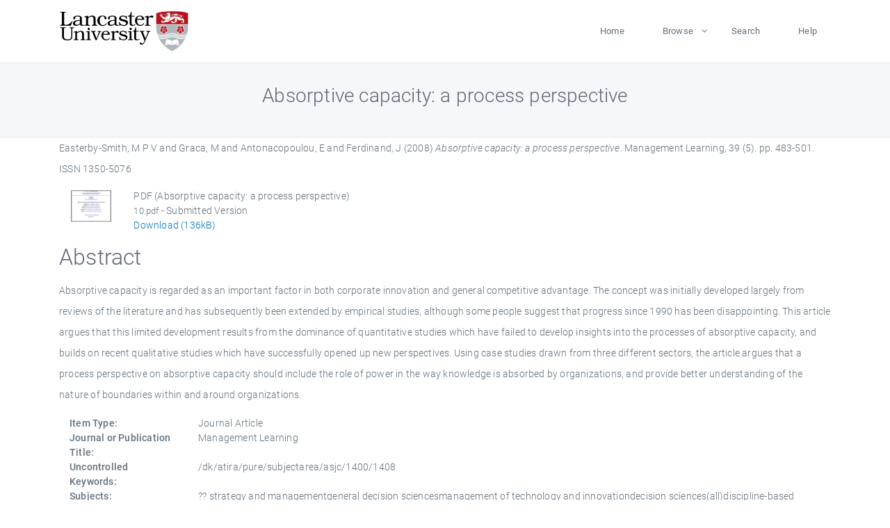

--- FILE ---
content_type: text/html; charset=utf-8
request_url: https://eprints.lancs.ac.uk/id/eprint/45142/
body_size: 5350
content:
<!DOCTYPE html>
<html xmlns="http://www.w3.org/1999/xhtml" lang="en">
  <head>
    <meta charset="utf-8" />
    <title> Absorptive capacity: a process perspective  - Lancaster EPrints</title>
    
    
    
    <!-- Google Tag Manager -->
<!--
    <script>(function(w,d,s,l,i){w[l]=w[l]||[];w[l].push({'gtm.start':
    new Date().getTime(),event:'gtm.js'});var f=d.getElementsByTagName(s)[0],
    j=d.createElement(s),dl=l!='dataLayer'?'&amp;l='+l:'';j.async=true;j.src=
    'https://www.googletagmanager.com/gtm.js?id='+i+dl;f.parentNode.insertBefore(j,f);
    })(window,document,'script','dataLayer','GTM-MDLDXCK7');</script>
-->
    <!-- End Google Tag Manager -->
  
    <meta charset="utf-8" />
    <meta name="viewport" content="width=device-width, initial-scale=1, shrink-to-fit=no" />
    <meta name="description" content="" />
    <meta name="author" content="" />
    <link rel="icon" href="/img/basic/favicon.ico" type="image/x-icon" />
    <style>
      .loader {
          position: fixed;
          left: 0;
          top: 0;
          width: 100%;
          height: 100%;
          background-color: #F5F8FA;
          z-index: 9998;
          text-align: center;
      }

      .plane-container {
          position: absolute;
          top: 50%;
          left: 50%;
      }
    </style>
  
    <meta content="45142" name="eprints.eprintid" />
<meta name="eprints.rev_number" content="1906" />
<meta content="archive" name="eprints.eprint_status" />
<meta content="13568" name="eprints.userid" />
<meta content="pure" name="eprints.source" />
<meta name="eprints.dir" content="disk0/00/04/51/42" />
<meta name="eprints.datestamp" content="2011-07-11 18:27:20" />
<meta name="eprints.lastmod" content="2025-12-10 22:10:28" />
<meta content="2011-07-11 18:27:20" name="eprints.status_changed" />
<meta content="article" name="eprints.type" />
<meta name="eprints.metadata_visibility" content="show" />
<meta name="eprints.creators_name" content="Easterby-Smith, M P V" />
<meta name="eprints.creators_name" content="Graca, M" />
<meta content="Antonacopoulou, E" name="eprints.creators_name" />
<meta name="eprints.creators_name" content="Ferdinand, J" />
<meta content="Absorptive capacity: a process perspective" name="eprints.title" />
<meta content="pub" name="eprints.ispublished" />
<meta name="eprints.subjects" content="strategy and managementgeneral decision sciencesmanagement of technology and innovationdecision sciences(all)discipline-based research" />
<meta content="manlearn" name="eprints.divisions" />
<meta name="eprints.keywords" content="/dk/atira/pure/subjectarea/asjc/1400/1408" />
<meta content="Absorptive capacity is regarded as an important factor in both corporate innovation and general competitive advantage. The concept was initially developed largely from reviews of the literature and has subsequently been extended by empirical studies, although some people suggest that progress since 1990 has been disappointing. This article argues that this limited development results from the dominance of quantitative studies which have failed to develop insights into the processes of absorptive capacity, and builds on recent qualitative studies which have successfully opened up new perspectives. Using case studies drawn from three different sectors, the article argues that a process perspective on absorptive capacity should include the role of power in the way knowledge is absorbed by organizations, and provide better understanding of the nature of boundaries within and around organizations." name="eprints.abstract" />
<meta name="eprints.date" content="2008" />
<meta name="eprints.date_type" content="published" />
<meta name="eprints.full_text_status" content="public" />
<meta content="Management Learning" name="eprints.publication" />
<meta name="eprints.volume" content="39" />
<meta content="5" name="eprints.number" />
<meta content="483-501" name="eprints.pagerange" />
<meta content="136390" name="eprints.pages" />
<meta content="TRUE" name="eprints.refereed" />
<meta content="1350-5076" name="eprints.issn" />
<meta content="305" name="eprints.hoa_compliant" />
<meta name="eprints.hoa_date_pub" content="2008" />
<meta name="eprints.hoa_exclude" content="FALSE" />
<meta name="eprints.citation" content="  Easterby-Smith, M P V and Graca, M and Antonacopoulou, E and Ferdinand, J  (2008) Absorptive capacity: a process perspective.  Management Learning, 39 (5).  pp. 483-501.  ISSN 1350-5076     " />
<meta name="eprints.document_url" content="https://eprints.lancs.ac.uk/id/eprint/45142/1/10.pdf" />
<link href="http://purl.org/DC/elements/1.0/" rel="schema.DC" />
<meta content="https://eprints.lancs.ac.uk/id/eprint/45142/" name="DC.relation" />
<meta content="Absorptive capacity: a process perspective" name="DC.title" />
<meta content="Easterby-Smith, M P V" name="DC.creator" />
<meta content="Graca, M" name="DC.creator" />
<meta content="Antonacopoulou, E" name="DC.creator" />
<meta name="DC.creator" content="Ferdinand, J" />
<meta content="Absorptive capacity is regarded as an important factor in both corporate innovation and general competitive advantage. The concept was initially developed largely from reviews of the literature and has subsequently been extended by empirical studies, although some people suggest that progress since 1990 has been disappointing. This article argues that this limited development results from the dominance of quantitative studies which have failed to develop insights into the processes of absorptive capacity, and builds on recent qualitative studies which have successfully opened up new perspectives. Using case studies drawn from three different sectors, the article argues that a process perspective on absorptive capacity should include the role of power in the way knowledge is absorbed by organizations, and provide better understanding of the nature of boundaries within and around organizations." name="DC.description" />
<meta name="DC.date" content="2008" />
<meta content="Journal Article" name="DC.type" />
<meta name="DC.type" content="PeerReviewed" />
<meta name="DC.format" content="application/pdf" />
<meta name="DC.language" content="en" />
<meta content="https://eprints.lancs.ac.uk/id/eprint/45142/1/10.pdf" name="DC.identifier" />
<meta content="  Easterby-Smith, M P V and Graca, M and Antonacopoulou, E and Ferdinand, J  (2008) Absorptive capacity: a process perspective.  Management Learning, 39 (5).  pp. 483-501.  ISSN 1350-5076     " name="DC.identifier" />
<link rel="canonical" href="https://eprints.lancs.ac.uk/id/eprint/45142/" />
<link href="https://eprints.lancs.ac.uk/cgi/export/eprint/45142/COinS/lep-eprint-45142.txt" rel="alternate" type="text/plain; charset=utf-8" title="OpenURL ContextObject in Span" />
<link href="https://eprints.lancs.ac.uk/cgi/export/eprint/45142/HTML/lep-eprint-45142.html" type="text/html; charset=utf-8" rel="alternate" title="HTML Citation" />
<link href="https://eprints.lancs.ac.uk/cgi/export/eprint/45142/EndNote/lep-eprint-45142.enw" rel="alternate" type="text/plain; charset=utf-8" title="EndNote" />
<link href="https://eprints.lancs.ac.uk/cgi/export/eprint/45142/RDFNT/lep-eprint-45142.nt" title="RDF+N-Triples" rel="alternate" type="text/plain" />
<link href="https://eprints.lancs.ac.uk/cgi/export/eprint/45142/ContextObject/lep-eprint-45142.xml" title="OpenURL ContextObject" type="text/xml; charset=utf-8" rel="alternate" />
<link href="https://eprints.lancs.ac.uk/cgi/export/eprint/45142/DC/lep-eprint-45142.txt" title="Dublin Core" rel="alternate" type="text/plain; charset=utf-8" />
<link href="https://eprints.lancs.ac.uk/cgi/export/eprint/45142/RIOXX2/lep-eprint-45142.xml" title="RIOXX2 XML" type="text/xml; charset=utf-8" rel="alternate" />
<link href="https://eprints.lancs.ac.uk/cgi/export/eprint/45142/MODS/lep-eprint-45142.xml" title="MODS" type="text/xml; charset=utf-8" rel="alternate" />
<link href="https://eprints.lancs.ac.uk/cgi/export/eprint/45142/Refer/lep-eprint-45142.refer" rel="alternate" type="text/plain" title="Refer" />
<link href="https://eprints.lancs.ac.uk/cgi/export/eprint/45142/RDFXML/lep-eprint-45142.rdf" rel="alternate" type="application/rdf+xml" title="RDF+XML" />
<link href="https://eprints.lancs.ac.uk/cgi/export/eprint/45142/BibTeX/lep-eprint-45142.bib" rel="alternate" type="text/plain; charset=utf-8" title="BibTeX" />
<link href="https://eprints.lancs.ac.uk/cgi/export/eprint/45142/Atom/lep-eprint-45142.xml" rel="alternate" type="application/atom+xml;charset=utf-8" title="Atom" />
<link title="Multiline CSV" type="text/csv; charset=utf-8" rel="alternate" href="https://eprints.lancs.ac.uk/cgi/export/eprint/45142/CSV/lep-eprint-45142.csv" />
<link rel="alternate" type="application/vnd.eprints.data+xml; charset=utf-8" title="EP3 XML" href="https://eprints.lancs.ac.uk/cgi/export/eprint/45142/XML/lep-eprint-45142.xml" />
<link href="https://eprints.lancs.ac.uk/cgi/export/eprint/45142/Simple/lep-eprint-45142.txt" type="text/plain; charset=utf-8" rel="alternate" title="Simple Metadata" />
<link type="text/n3" rel="alternate" title="RDF+N3" href="https://eprints.lancs.ac.uk/cgi/export/eprint/45142/RDFN3/lep-eprint-45142.n3" />
<link href="https://eprints.lancs.ac.uk/cgi/export/eprint/45142/DIDL/lep-eprint-45142.xml" type="text/xml; charset=utf-8" rel="alternate" title="MPEG-21 DIDL" />
<link href="https://eprints.lancs.ac.uk/cgi/export/eprint/45142/RIS/lep-eprint-45142.ris" title="Reference Manager" rel="alternate" type="text/plain" />
<link href="https://eprints.lancs.ac.uk/cgi/export/eprint/45142/Text/lep-eprint-45142.txt" title="ASCII Citation" rel="alternate" type="text/plain; charset=utf-8" />
<link href="https://eprints.lancs.ac.uk/cgi/export/eprint/45142/JSON/lep-eprint-45142.js" rel="alternate" type="application/json; charset=utf-8" title="JSON" />
<link href="https://eprints.lancs.ac.uk/cgi/export/eprint/45142/METS/lep-eprint-45142.xml" title="METS" type="text/xml; charset=utf-8" rel="alternate" />
<link rel="Top" href="https://eprints.lancs.ac.uk/" />
    <link rel="Sword" href="https://eprints.lancs.ac.uk/sword-app/servicedocument" />
    <link rel="SwordDeposit" href="https://eprints.lancs.ac.uk/id/contents" />
    <link type="text/html" rel="Search" href="https://eprints.lancs.ac.uk/cgi/search" />
    <link type="application/opensearchdescription+xml" rel="Search" href="https://eprints.lancs.ac.uk/cgi/opensearchdescription" title="Lancaster EPrints" />
    <script type="text/javascript">
// <![CDATA[
var eprints_http_root = "https://eprints.lancs.ac.uk";
var eprints_http_cgiroot = "https://eprints.lancs.ac.uk/cgi";
var eprints_oai_archive_id = "eprints.lancs.ac.uk";
var eprints_logged_in = false;
var eprints_logged_in_userid = 0;
var eprints_logged_in_username = "";
var eprints_logged_in_usertype = "";
// ]]></script>
    <style type="text/css">.ep_logged_in { display: none }</style>
    <link type="text/css" rel="stylesheet" href="/style/auto-3.4.5.css" />
    <script type="text/javascript" src="/javascript/auto-3.4.5.js">
//padder
</script>
    <link type="text/css" rel="stylesheet" href="/style/app.css" />
    <!--[if lte IE 6]>
        <link rel="stylesheet" type="text/css" href="/style/ie6.css" />
   <![endif]-->
    <meta name="Generator" content="EPrints 3.4.5" />
    <meta content="text/html; charset=UTF-8" http-equiv="Content-Type" />
    <meta content="en" http-equiv="Content-Language" />
    
    
    <script src="/js/app.js">// <!-- No script --></script>
  
  </head>
  <body>
    
      
    <!-- Google Tag Manager (noscript) -->
<!--
    <noscript><iframe src="https://www.googletagmanager.com/ns.html?id=GTM-MDLDXCK7"
	height="0" width="0" style="display:none;visibility:hidden"></iframe></noscript>
-->
    <!-- End Google Tag Manager (noscript) -->
  
      <!-- Pre loader -->
      <div id="loader" class="loader" role="region" aria-label="Page loading">
          <div class="plane-container">
              <div class="l-s-2 blink">LOADING</div>
          </div>
      </div>     
  
    <div id="app" class="paper-loading">

      

      
  <!--    <epc:pin ref="pagetop"/> -->
      
      <div class="invisible-links" role="navigation">
          <a href="#main_content">Skip to main content</a>
      </div>
  
      <nav class="mainnav navbar navbar-default justify-content-between">
          <div class="container relative">
              <a class="offcanvas dl-trigger paper-nav-toggle" data-toggle="offcanvas" aria-expanded="false" aria-label="Toggle navigation">
                  <i></i>
              </a>
              <a class="navbar-brand" href="https://www.lancaster.ac.uk">
                  <div class="logo"><div class="logo-wrapper">
                      <img class="d-inline-block align-top" style="height: 60px;" alt="Lancaster University homepage" src="https://www.lancaster.ac.uk/media/wdp/style-assets/images/logos/lu-logo.svg" />
                  </div></div>
              </a>
              <div class="paper_menu">
                  <div id="dl-menu" class="xv-menuwrapper responsive-menu">
                      <ul class="dl-menu align-items-center">
                          <li><a href="http://eprints.lancs.ac.uk">Home</a></li>
                          <li class="parent"><a href="#">Browse</a>
                              <ul class="lg-submenu">
                                  <li><a href="http://eprints.lancs.ac.uk/view/year/">By Year</a></li>
                                  <li><a href="http://eprints.lancs.ac.uk/view/subjects/">By Subject</a></li>
                                  <li><a href="http://eprints.lancs.ac.uk/view/divisions/">By Department</a></li>
                                  <!-- <li><a href="#project">By Project</a></li> -->
                              </ul>
                          </li>
                          <li><a href="https://eprints.lancs.ac.uk/cgi/search/advanced">Search</a></li>
                          <li><a href="http://eprints.lancs.ac.uk/help">Help</a></li>
                      </ul>
                  </div>
              </div>
          </div>
      </nav>
  

      <main class="page" id="main_content">
        <div class="search-section">
          <div class="container">
            <h1> Absorptive capacity: a process perspective </h1>
          </div>
        </div>
        <div class="container">
          <div class="ep_summary_content"><div class="ep_summary_content_top"></div><div class="ep_summary_content_left"></div><div class="ep_summary_content_right"></div><div class="ep_summary_content_main">

  <p style="margin-bottom: 1em">
    


    <span class="person_name">Easterby-Smith, M P V</span> and <span class="person_name">Graca, M</span> and <span class="person_name">Antonacopoulou, E</span> and <span class="person_name">Ferdinand, J</span>
  

(2008)

<em>Absorptive capacity: a process perspective.</em>


    Management Learning, 39 (5).
     pp. 483-501.
     ISSN 1350-5076
  


  



  </p>

  

  

    
  
    
      
      <div class="container">
        
          <div class="row">
            <div class="col-1"><a onblur="EPJS_HidePreview( event, 'doc_preview_23975', 'right' );" onmouseover="EPJS_ShowPreview( event, 'doc_preview_23975', 'right' );" href="https://eprints.lancs.ac.uk/45142/1/10.pdf" onfocus="EPJS_ShowPreview( event, 'doc_preview_23975', 'right' );" class="ep_document_link" onmouseout="EPJS_HidePreview( event, 'doc_preview_23975', 'right' );"><img src="https://eprints.lancs.ac.uk/45142/1.hassmallThumbnailVersion/10.pdf" border="0" class="ep_doc_icon" alt="[thumbnail of Absorptive capacity: a process perspective]" /></a><div id="doc_preview_23975" class="ep_preview"><div><div><span><img border="0" class="ep_preview_image" alt="" src="https://eprints.lancs.ac.uk/45142/1.haspreviewThumbnailVersion/10.pdf" id="doc_preview_23975_img" /><div class="ep_preview_title">Preview</div></span></div></div></div></div>
            <div class="col-11">
              

<!-- document citation -->


<span class="ep_document_citation">
<span class="document_format">PDF (Absorptive capacity: a process perspective)</span>
<br /><span class="document_filename">10.pdf</span>
 - Submitted Version


</span>

<br />
              <a href="https://eprints.lancs.ac.uk/id/eprint/45142/1/10.pdf" class="ep_document_link">Download (136kB)</a>
              
			  
			  
              
  
              <ul>
              
                
              
                
              
              </ul>
            </div>
          </div>
        
      </div>
    

  

  

  
    <h2 id="label-abstract">Abstract</h2>
    <p style="text-align: left; margin: 1em auto 0em auto" aria-labelledby="label-abstract"><p class="ep_field_para">Absorptive capacity is regarded as an important factor in both corporate innovation and general competitive advantage. The concept was initially developed largely from reviews of the literature and has subsequently been extended by empirical studies, although some people suggest that progress since 1990 has been disappointing. This article argues that this limited development results from the dominance of quantitative studies which have failed to develop insights into the processes of absorptive capacity, and builds on recent qualitative studies which have successfully opened up new perspectives. Using case studies drawn from three different sectors, the article argues that a process perspective on absorptive capacity should include the role of power in the way knowledge is absorbed by organizations, and provide better understanding of the nature of boundaries within and around organizations.</p></p>
  

  <div class="container">
    <div class="row">
      <div class="col-2 field-label" id="label-type">Item Type:</div>
      <div class="col-10 field-value" aria-labelledby="label-type">
        Journal Article
        
        
        
      </div>
    </div>
    
    
      
        <div class="row">
          <div class="col-2 field-label" id="label-publication">Journal or Publication Title:</div>
          <div class="col-10 field-value" aria-labelledby="label-publication">Management Learning</div>
        </div>
      
    
      
    
      
    
      
        <div class="row">
          <div class="col-2 field-label" id="label-keywords">Uncontrolled Keywords:</div>
          <div class="col-10 field-value" aria-labelledby="label-keywords">/dk/atira/pure/subjectarea/asjc/1400/1408</div>
        </div>
      
    
      
        <div class="row">
          <div class="col-2 field-label" id="label-subjects">Subjects:</div>
          <div class="col-10 field-value" aria-labelledby="label-subjects">?? strategy and managementgeneral decision sciencesmanagement of technology and innovationdecision sciences(all)discipline-based research ??</div>
        </div>
      
    
      
        <div class="row">
          <div class="col-2 field-label" id="label-divisions">Departments:</div>
          <div class="col-10 field-value" aria-labelledby="label-divisions"><a href="https://eprints.lancs.ac.uk/view/divisions/lums/">Lancaster University Management School</a> &gt; <a href="https://eprints.lancs.ac.uk/view/divisions/manlearn/">Management Learning &amp; Leadership</a></div>
        </div>
      
    
      
        <div class="row">
          <div class="col-2 field-label" id="label-eprintid">ID Code:</div>
          <div class="col-10 field-value" aria-labelledby="label-eprintid">45142</div>
        </div>
      
    
      
    
      
        <div class="row">
          <div class="col-2 field-label" id="label-userid">Deposited By:</div>
          <div class="col-10 field-value" aria-labelledby="label-userid">

<a href="https://eprints.lancs.ac.uk/cgi/users/home?screen=User::View&amp;userid=13568"><span class="ep_name_citation"><span class="person_name">ep_importer_pure</span></span></a>

</div>
        </div>
      
    
      
        <div class="row">
          <div class="col-2 field-label" id="label-datestamp">Deposited On:</div>
          <div class="col-10 field-value" aria-labelledby="label-datestamp">11 Jul 2011 18:27</div>
        </div>
      
    
      
        <div class="row">
          <div class="col-2 field-label" id="label-refereed">Refereed?:</div>
          <div class="col-10 field-value" aria-labelledby="label-refereed">Yes</div>
        </div>
      
    
      
        <div class="row">
          <div class="col-2 field-label" id="label-ispublished">Published?:</div>
          <div class="col-10 field-value" aria-labelledby="label-ispublished">Published</div>
        </div>
      
    
      
        <div class="row">
          <div class="col-2 field-label" id="label-lastmod">Last Modified:</div>
          <div class="col-10 field-value" aria-labelledby="label-lastmod">10 Dec 2025 22:10</div>
        </div>
      
    
    <div class="row">
      <div class="col-2 field-label" id="label-uri">URI:</div>
      <div class="col-10 field-value" aria-labelledby="label-uri"><a href="https://eprints.lancs.ac.uk/id/eprint/45142">https://eprints.lancs.ac.uk/id/eprint/45142</a></div>
    </div>
  </div>

  
  

<!--
  <epc:if test="!$flags{preview}">
    <epc:phrase ref="summary_page:actions"/>
    <div class="container ep_summary_page_actions">
    <epc:foreach expr="action_list('eprint_summary_page_actions',$item)" iterator="action">
      <div class="row">
        <div class="col-2"><epc:print expr="$action.action_icon()" /></div>
        <div class="col-10"><epc:print expr="$action.action_title()" /></div>
      </div>
    </epc:foreach>
    </div>
  </epc:if>
-->

</div><div class="ep_summary_content_bottom"></div><div class="ep_summary_content_after"></div></div>
        </div>
      </main>

      
      <footer>
          <div class="container">
              <div class="row" style="justify-content: space-between;">
                  <div class=" col-lg-4 col-xl-6 col-12 responsive-phone footer-library"><a href="https://www.lancaster.ac.uk/library" class="">
                      <div class="logo"><div class="logo-wrapper">
                          <img src="https://www.lancaster.ac.uk/media/wdp/style-assets/images/library/library-logo.svg" style="height: 60px" alt="Lancaster University Library homepage" />
                          <span class="circle"></span>
                      </div></div>
                  </a>
                  </div>
                  <div class="col-xl-3 responsive-phone">
                      <div class="h6">Links</div>
                      <ul class="footer-links">
                          <li><a href="https://www.eprints.org/uk/index.php/eprints-software/">EPrints</a></li>
                          <li><a href="http://eprints.lancs.ac.uk/help">FAQ</a></li>
                          <li><a href="https://www.lancaster.ac.uk/privacy/">Privacy Policy</a></li>
                      </ul>
                  </div>
                  <div class="col-6 col-md-12 col-12 col-xl-3 responsive-phone">
                      <div class="h6">Connect via Social Media</div>
                      <ul class="social">
                          <li class="facebook"><a href="https://en-gb.facebook.com/LancasterUniversityLibrary/" aria-label="Facebook"><span class="icon icon-facebook"></span></a>
                          </li>
                          <li class="twitter"><a href="https://twitter.com/LancasterUniLib" aria-label="Twitter"><span class="icon icon-twitter"></span></a>
                          </li>
                      </ul>
                      <div class="copyrights">
                          <p>© 2020 Lancaster University Library</p>
                      </div>
                  </div>
              </div>
          </div>
      </footer>
  

    </div>
  </body>
</html>

--- FILE ---
content_type: image/svg+xml
request_url: https://www.lancaster.ac.uk/media/wdp/style-assets/images/logos/lu-logo.svg
body_size: 12925
content:
<?xml version="1.0" encoding="utf-8"?>
<!-- Generator: Adobe Illustrator 19.1.0, SVG Export Plug-In . SVG Version: 6.00 Build 0)  -->
<svg version="1.1" id="Layer_1" xmlns="http://www.w3.org/2000/svg" xmlns:xlink="http://www.w3.org/1999/xlink" x="0px" y="0px"
	 viewBox="0 0 841.9 270" width="420" height="135"  xml:space="preserve" preserveAspectRatio="xMinYMid meet">
<style type="text/css">
	.st0{fill:#B0B7BC;}
	.st1{fill:#B5121B;}
	.st2{fill:#FFFFFF;}
</style>
<path class="st0" d="M833,90.3v19c0,35.4-17.4,113.6-102.6,155.3C645.1,223,627.7,144.7,627.7,109.3v-19H833z"/>
<path class="st1" d="M730.4,4.8c0,0,67-1,102.6,13.1v72.4H627.7V17.9C663.4,3.9,730.4,4.8,730.4,4.8"/>
<path class="st2" d="M650,26c-0.2,0-0.4,0.1-0.5,0.1c0.1-0.2,0.3-0.4,0.6-0.6c0.4-0.4,1-0.7,1.8-0.7c0.6,0,1.4,0.2,2.3,0.9
	c-0.1,0.1-0.3,0.2-0.4,0.3c-0.3,0.2-0.5,0.4-0.7,0.7c-0.3-0.3-1-0.7-2.1-0.7C650.6,25.9,650.3,25.9,650,26z M652.1,32.2
	c-0.5-0.2-1-0.2-1.4-0.2c-1.1,0-1.8,0.5-2.2,1.1c-0.3,0.4-0.5,0.8-0.6,1.2c0.1-0.1,0.3-0.2,0.4-0.3c0.8-0.5,1.5-0.6,2.1-0.6
	c0.4,0,0.7,0.1,0.9,0.1C651.6,32.8,652,32.4,652.1,32.2C652.1,32.3,652.1,32.3,652.1,32.2z M652.8,28.7c-0.1,0.1-0.1,0.2-0.1,0.2v0
	l0,0l0,0l0,0.1c0,0.1-0.1,0.2-0.1,0.4c0,0.3,0.1,0.6,0.6,0.9c0.6,0.3,1.7,1.1,2.6,1.7c0.3-0.9,0.8-1.6,1.5-2.3l-1.4-2.7l0,0l0,0
	l0-0.1l-0.1-0.2c-0.1-0.1-0.3-0.2-0.5-0.2c-0.2,0-0.4,0.1-0.7,0.3C653.7,27.5,653.1,28.3,652.8,28.7z M657.9,75.1
	c-0.3,0.6-0.4,1.3-0.4,1.8c0,0,0,0.1,0,0.1c0-0.1,0.1-0.2,0.2-0.3c0.5-1,1.4-1.5,2-1.8c-0.1-0.4-0.2-0.9-0.3-1.3
	C658.7,74,658.2,74.5,657.9,75.1z M660.6,42.7c1.3,1.1,2.1,1.4,2.5,1.4c0.3,0,0.5-0.1,0.7-0.4c0.1-0.2,0.3-0.4,0.5-0.7
	c0.2-0.3,0.2-0.6,0.2-0.9c0-0.6-0.2-1.3-0.4-1.6v0c-0.1-0.3-3.1-7.1-3.9-9.8c-0.1-0.4-0.1-0.8-0.2-1l-0.1-0.1c0,0-0.1,0-0.2,0
	c-0.2,0-0.5,0.1-0.8,0.3c-1.8,1.1-2.5,2.7-2.5,4.5C656.5,37.6,658.9,41.4,660.6,42.7z M655.4,33.7c0-0.1,0-0.2,0-0.4
	c0-0.2-1.1-0.6-1.2-0.6c-0.4-0.1-0.9-0.1-1.3,0.3c-0.3,0.4-0.9,1.3-0.9,2.1c0,0.3,0.1,0.6,0.3,0.8c0.2,0.2,0.5,0.4,1,0.6
	c0.9,0.3,1.8,0.5,2.6,0.8c-0.3-1-0.5-2-0.5-3C655.4,34.1,655.4,33.9,655.4,33.7z M660.1,22.6c0.1,0,0.2,0,0.3,0
	c0.5,0,0.9,0.2,1.2,0.3c-0.1-1.3-0.6-2-1.2-2.5c-0.6-0.5-1.3-0.6-1.9-0.6c-0.1,0-0.3,0-0.4,0c0.1,0.1,0.3,0.2,0.4,0.3
	C659.7,21.1,660,22.1,660.1,22.6z M657.5,26.3c0.1,0.4,0.2,0.9,0.4,1.3c0,0.1,0.5,1.3,0.4,1.3c0.1,0,0.1-0.1,0.2-0.1c0,0,0,0,0,0
	c0.4-0.2,0.9-0.4,1.3-0.4c0.2,0,0.4,0,0.6,0.1c0.1-0.4,0.3-0.8,0.5-1.3c0.2-0.6,0.4-1.1,0.4-1.4c0-0.2,0-0.4,0-0.7
	c0-0.3,0-0.7-0.2-0.9c-0.1-0.2-0.3-0.4-0.8-0.4c-0.2,0-0.4,0-0.6,0.1c-0.7,0.2-1.7,0.4-2.1,1.1C657.3,25.4,657.4,25.8,657.5,26.3
	L657.5,26.3z M669.6,27.6c0.7-0.9,0.9-1.7,0.9-2.3c0-0.7-0.3-1.3-0.7-1.8c-0.2-0.3-0.5-0.5-0.6-0.6c0,0.1,0.1,0.3,0.1,0.5
	c0.1,0.3,0.1,0.6,0.1,0.9c0,1.1-0.5,1.8-0.7,2.1C669,26.8,669.3,27.2,669.6,27.6z M692.7,23L692.7,23c0-0.4,0.3-0.9,0.5-1.2
	c0.3-0.4,0.8-0.9,0.6-1.4c-0.1-0.3-0.5-0.5-0.5-0.9c0-0.2,0.1-0.4,0.3-0.5c0.2-0.2,0.5-0.3,0.8-0.4c0.9-0.3,3.7-1.3,3.7-1.3
	c0.3-0.3,0.4-0.5,0.7-0.8c0.3-0.3,0.9-0.6,2.1-0.8c2.9-0.6,10.9-1.1,11.6-1.2c0.2,0,0.5,0.1,0.9,0.4c0.5,0.4,1,1,1.4,1.5
	c0.2,0.2,0.4,0.5,0.5,0.6c0.1,0.2,0.2,0.3,0.2,0.3l0.1,0.2l0.1-0.1c0,0,0.1-0.1,0.3-0.1c0.2,0,0.4-0.1,0.6-0.1c0.3,0,0.7,0.1,1,0.3
	c0.3,0.2,0.6,0.6,0.8,1.3c0.1,0.3,0.1,0.7,0.1,1c0,1.9-1.3,3.8-2.2,4.8l-0.1,0.1l0.1,0.1c3,4.4,3.5,8.4,3.5,9.7
	c-0.4-0.5-0.9-1.4-0.9-1.4c0,0-0.1-0.1-0.2-0.3c-0.1-0.1-0.3-0.3-0.5-0.4c-0.1,0-0.1,0-0.2,0c-0.1,0-0.3,0-0.4,0.2
	c-0.1,0.1-0.2,0.3-0.2,0.4c0,0.2,0,0.4,0.1,0.6c1.3,3.8,1.5,7.8,1.5,10c0,0.1,0,0.1,0,0.2c-0.5-0.8-1.3-2.1-1.3-2.1
	c-0.2-0.4-0.5-0.6-0.8-0.6c-0.2,0-0.3,0.1-0.4,0.2c-0.1,0.1-0.1,0.3-0.1,0.4c0,0.1,0,0.2,0.1,0.3c0.7,1.8,0.9,3.5,0.9,5
	c0,2.1-0.4,3.8-0.9,5.1c-0.2,0.6-0.4,1.1-0.6,1.5c0,0.1-0.1,0.2-0.1,0.3c-0.1-0.2-0.2-0.4-0.4-0.7c-0.3-0.5-0.7-1.2-0.9-1.7
	c-0.1-0.2-0.2-0.4-0.3-0.6c-0.1-0.1-0.3-0.2-0.4-0.2c-0.2,0-0.3,0.1-0.4,0.2c-0.1,0.1-0.1,0.3-0.1,0.5c0,0.1,0,0.2,0,0.2
	c0,0.4,0,0.8,0,1.1c0,3.5-1.4,6-2.8,7.5c-0.7,0.8-1.4,1.4-1.9,1.7c-0.2,0.2-0.4,0.3-0.6,0.4c0-0.9,0-3.8,0-5c0-0.2-0.1-0.4-0.2-0.6
	c-0.1-0.1-0.2-0.3-0.4-0.3c-0.1,0-0.2,0-0.3,0.1c-0.1,0.1-0.2,0.2-0.2,0.3c-1,2.3-2,3.6-2.9,4.4c-0.9,0.7-1.6,0.9-2.2,0.9
	c-0.3,0-0.5,0-0.6-0.1c0.1-0.2,0.3-0.5,0.5-0.9c0.3-0.7,0.6-1.5,0.6-2.3c0-0.6-0.2-1.1-0.6-1.5c-0.4-0.4-1.1-0.6-2.2-0.6
	c-0.3,0-0.6,0-1,0.1c-2.4,0.3-5.7,1.8-8.5,3.2c-2.3,1.2-4.3,2.4-4.8,2.7c-0.6-1.2-0.8-2.2-0.8-3.2c0-1.4,0.4-2.5,0.9-3.3
	c0.2-0.4,0.4-0.7,0.6-0.9c0.1-0.1,0.1-0.2,0.2-0.2l0.1-0.1c0,0,0.1-0.1,0.2-0.2c0.1-0.1,0.2-0.3,0.2-0.5c0-0.1-0.1-0.3-0.2-0.4
	c-0.1-0.1-0.3-0.1-0.5-0.1c-1.2,0.1-2.1,0.5-2.8,1c-0.5,0.3-0.8,0.6-1.1,0.9c0.2-3.8,1.5-6.2,3-7.8c1.5-1.6,3.1-2.3,3.5-2.4
	c0.3-0.1,0.5-0.2,0.6-0.4c0.1-0.1,0.2-0.3,0.2-0.4c0-0.1,0-0.2,0-0.2c0-0.1-0.1-0.2-0.2-0.3c-0.2-0.2-0.6-0.2-0.6-0.2
	c0,0-0.9-0.2-1.7-0.4c-0.4-0.1-0.9-0.2-1.2-0.3c-0.1,0-0.2-0.1-0.3-0.1c2.5-3.1,6.1-3.6,8-3.6c0.4,0,0.8,0,1,0c0.1,0,0.2,0,0.3,0
	c0.1,0,0.1,0,0.1,0c0.1,0,0.3,0,0.4,0c0.3,0,0.5-0.1,0.7-0.2c0.2-0.1,0.3-0.3,0.3-0.5c0-0.2-0.1-0.4-0.2-0.4
	c-0.1-0.1-0.2-0.1-0.2-0.1c0,0-0.1,0-0.1,0c-0.1-0.1-0.5-0.3-1.4-0.8c-0.3-0.2-0.5-0.3-0.6-0.4c-0.1-0.1-0.1-0.2-0.1-0.2l0-0.1
	c0.2,0,0.6,0,1,0.1c0.6,0,1.3,0.1,1.5,0.2c0.9,0.3,1.7,0.5,2.4,0.5c1.3,0,2.3-0.5,2.9-1.2c0.6-0.6,1-1.3,1.2-1.7
	c0.2-0.3,0.3-0.6,0.3-0.9c0-0.6-0.3-1-0.8-1.1c-0.3-0.1-0.7-0.2-1.3-0.2c-0.6,0-1.3,0.1-1.9,0.7c-0.4,0.4-0.7,0.5-0.9,0.5
	c-0.1,0-0.2,0-0.3-0.1l-0.1,0c0,0-1.2-1.1-1.2-1.1c-0.5-0.1-0.8-0.3-1-0.4c-0.2-0.1-0.2-0.2-0.2-0.2l0.1-0.1c0,0,0.1-0.1,0.2-0.1
	c0.7-0.4,1-0.5,1.6-0.5c0.6,0,1.4,0.1,2.8,0.1c0.2,0,0.5,0,0.8,0c1.1,0,1.7-0.4,2.1-0.9c0.4-0.5,0.5-1.1,0.5-1.6
	c0-0.7-0.2-1.2-0.2-1.2c0,0-0.7-2.1-2.2-4.4c-0.4-0.7-1-0.9-1.5-0.9c-0.8,0-1.6,0.5-2.2,0.9c-0.6,0.4-1,0.9-1,0.9
	c-0.5,0.5-1,0.6-1.5,0.6c-0.5,0-1-0.2-1.4-0.6C693,24,692.8,23.5,692.7,23z M700.4,18.9c0.4,0.2,0.8,0.4,1.1,0.6
	c0,0,0.1,0.1,0.1,0.1l0.1-0.1c0,0,0.4-0.4,0.9-0.8c0.2-0.2,1-0.7,0.9-1c-0.1-0.5-2.3,0.1-2.6,0.2c-0.3,0.1-0.6,0.2-0.7,0.3
	c-0.1,0-0.2,0.1-0.2,0.1l-0.1,0.1C699.5,18.8,700.3,18.9,700.4,18.9z M661.4,30.4c0.5,2,2.4,6.4,3.3,8.5c0.3,0.7,0.5,1.1,0.5,1.1
	c0,0,0.5,1,0.5,2.1c0,0.5-0.1,1.1-0.4,1.6c-0.4,0.7-0.8,1.1-0.8,1.2l0,0l0,0h0l0,0l0,0.1c0,0-0.1,0.1-0.1,0.2
	c-0.1,0.2-0.2,0.5-0.2,0.8c0,0.3,0.1,0.8,0.4,1.3c0,0,0.4,0.6,0.8,1.3c0.4,0.7,0.9,1.5,1.2,1.9c0.1,0.1,0.2,0.3,0.3,0.4
	c0.1,0.1,0.2,0.2,0.2,0.2l0-0.1c0-0.1,0.1-0.3,0.1-0.7c0-0.1,0-0.1,0-0.2V50c0-0.4,0-1,0.1-1.4c0-0.4,0.3-0.6,0.6-0.6
	c0.2,0,0.5,0.2,0.6,0.5c0.1,0.3,0.2,0.9,0.4,1.5v0c0,0,0,0.1,0.1,0.2c0,0.1,0.1,0.3,0.2,0.5c0.2,0.4,0.5,1,0.9,1.6
	c0.7,1.2,1.9,2.4,3.4,3.1c0-0.2,0-0.4,0-0.5c0-0.8,0-1.3,0-1.5c0,0,0-0.1,0-0.2c0-0.1,0-0.2,0-0.3c0-0.1,0.2-0.2,0.3-0.2h0h0l0,0
	c0.1,0,0.2,0.1,0.3,0.1c0.1,0.1,0.2,0.1,0.2,0.2c0.1,0.1,0.1,0.2,0.2,0.2h0l0.1,0.1c0,0,0.1,0.1,0.2,0.3c0.1,0.2,0.4,0.5,0.6,0.9
	c0.5,0.8,1.3,1.8,2.2,2.8c1.7,1.9,3.8,3.7,5.7,4.1c-0.1-0.5-0.2-1.1-0.2-1.6c0-1.1,0.2-2.1,0.6-3.1c-0.2,0.2-0.4,0.3-0.6,0.4
	l-2.7,2.3l0.1-3.5c0.2-3.6,1.3-6.5,3.4-8.8c0.7-0.7,1.4-1.3,2.2-1.8c-0.3-0.1-0.6-0.1-0.8-0.2c-0.1,0-0.3-0.1-0.4-0.1l-0.8-0.2
	c-4.7-0.7-11.5-2.7-17.9-8.8c-0.8-0.7-1.6-1.9-1.6-3.3c0-0.7,0.2-1.4,0.8-2.1c0.5-0.7,1.4-1.3,2.7-1.7l0,0h0l0,0l0.1,0l0.2-0.1
	c0.1-0.1,0.2-0.2,0.2-0.3c0-0.2-0.2-0.7-1-1.3c-1-0.8-1.8-1.4-2.3-1.8c-0.5-0.4-0.7-0.5-0.7-0.5l0,0l0,0l0,0c-0.1,0-0.3,0-0.6,0.4
	c-0.6,0.6-2.6,2.2-2.6,4.3C661.3,29.7,661.3,30,661.4,30.4z M668.6,66L668.6,66l0-0.2c0-0.2-0.1-0.5-0.5-0.8
	c-0.4-0.3-0.8-0.6-1.1-0.9c-0.3-0.2-0.4-0.4-0.5-0.4l0,0c0,0-0.1,0-0.2,0c-0.1,0-0.3,0-0.6,0.2c-0.1,0-0.1,0.1-0.3,0.1
	c-0.1,0.1-0.3,0.2-0.5,0.3c-0.4,0.2-0.9,0.5-1.4,0.9c0.1,0.1,0.2,0.2,0.3,0.3c0.6,0.7,1.6,1.6,2.8,2.2c0.5,0.2,1.1,0.4,1.6,0.5
	c0-0.2-0.1-0.5-0.1-0.7C668.3,66.7,668.6,66,668.6,66L668.6,66z M660.3,65.6c-1,0-1.7,0.4-2.2,0.8c-0.3,0.2-0.5,0.5-0.7,0.7
	c0.1,0,0.2-0.1,0.3-0.1c0.5-0.2,1-0.3,1.5-0.3c0.4,0,0.8,0.1,1.1,0.2c0.2-0.4,0.5-0.8,0.9-1.1C660.9,65.7,660.6,65.6,660.3,65.6z
	 M666.8,60.4c-0.6-0.4-1.2-0.5-1.7-0.6c0.1,0.1,0.2,0.1,0.3,0.2c1.2,0.9,1.5,1.9,1.5,2.5c0.1,0,0.1,0,0.2,0.1l0.1,0l0,0l0.1,0.1l0,0
	c0,0,0.6,0.5,1.2,1C668.4,61.9,667.6,61,666.8,60.4z M792,69.3L792,69.3c0.3-0.1,0.5-0.4,0.8-0.7c0.1-0.1,0.2-0.2,0.4-0.3
	c-0.6-0.3-1.2-0.4-1.7-0.4c-0.9,0-1.6,0.4-2.2,0.8c-0.3,0.2-0.5,0.4-0.7,0.6c0.1,0,0.2-0.1,0.3-0.1c0.5-0.2,1-0.3,1.4-0.3
	C791.1,68.9,791.7,69.2,792,69.3L792,69.3z M791.8,71.9c0,0.7,0.5,1.5,0.9,2c0.3,0.4,0.8,0.5,1.3,0.6c0.5,0.1,1,0.2,1.5,0.2
	c0.4,0,1.5-0.2,1.1-0.8c-0.2-0.3-0.5-0.5-0.7-0.9c-0.2-0.4-0.4-0.8-0.5-1.2c-0.2-0.6-0.3-1.2-0.4-1.8c0-0.2-0.1-0.4-0.2-0.6
	c-0.1-0.2-0.3-0.3-0.5-0.3c-0.1,0-0.3,0.1-0.6,0.4c-1,1-1.2,1.2-1.5,1.6C791.8,71.3,791.8,71.6,791.8,71.9z M787.3,77.5
	c-0.4,0.7-0.5,1.5-0.5,2v0.1c0.1-0.1,0.1-0.2,0.2-0.3c0.8-1.4,1.8-1.8,2.3-1.9c0-0.2-0.1-0.4-0.1-0.6c0-0.3,0-0.5,0.1-0.8
	c0,0,0,0,0-0.1C788.3,76.3,787.7,76.9,787.3,77.5z M734,67.2c0.3,0,0.5,0,0.7,0c0.2,0,0.3,0,0.5,0h0h0.1c0.1,0,0.2,0,0.3,0
	c-0.4-1.1-1-1.8-1.6-2.2c-0.7-0.4-1.4-0.6-2-0.6c-0.2,0-0.3,0-0.5,0c0.1,0,0.2,0.1,0.3,0.1c1.5,0.7,2,1.7,2.1,2.2v0L734,67.2z
	 M795.9,80.3c-0.1-0.1-0.2-0.2-0.3-0.4c-0.5,0.8-0.7,1.5-0.7,2.2c0,1.2,0.7,2.1,1.2,2.6c0-0.1-0.1-0.2-0.1-0.3
	c-0.1-0.4-0.1-0.8-0.1-1.1c0-1,0.3-1.6,0.6-1.9l0,0l0.2-0.3c0,0-0.1-0.1-0.1-0.1C796.4,80.7,796.2,80.4,795.9,80.3z M804.4,80.6
	L804.4,80.6l-0.1-0.3l-1,0h0h0c-0.1,0-0.3,0-0.5,0c0.4,1.2,1,1.9,1.6,2.3c0.7,0.4,1.5,0.5,2.1,0.5c0,0,0.1,0,0.1,0
	c-0.1,0-0.2-0.1-0.3-0.2C805,82.2,804.5,81.1,804.4,80.6z M665.4,78.2c-0.9,0.8-1.1,1.8-1.1,2.6c0,0.4,0.1,0.8,0.1,1.1
	c0-0.1,0.1-0.2,0.1-0.3c0.3-1.1,1-1.8,1.5-2.2c-0.1-0.2-0.3-0.5-0.5-0.7C665.5,78.5,665.4,78.4,665.4,78.2z M723.5,68.4
	c-1,0-1.8,0.5-2.3,0.8c0.1,0,0.2,0,0.3,0c0.2,0,0.3,0,0.5,0c0.5,0,1,0.1,1.4,0.2c0.3-0.4,0.6-0.6,0.9-0.9
	C724,68.4,723.7,68.4,723.5,68.4z M724.8,73c0,0.1,0,0.1,0,0.2c0,0.2,0,0.2,0.2,0.3c0.2,0.1,0.5,0.2,1.1,0.2c0.3,0,0.5,0,0.8,0
	c0.4,0,0.6,0,0.8-0.1c0.1-0.2,0.1-0.4,0.2-0.6c0.1-0.4,0.3-0.8,0.3-1.2c0.1-0.4,0.1-0.7,0.1-1c0-0.2,0-0.4,0-0.7
	c-0.4-0.4-1-1-1.3-1.2c-0.2-0.1-0.4-0.3-0.7-0.3c-0.2,0-0.5,0.1-0.8,0.3c-0.3,0.2-0.6,0.4-0.9,0.7c-0.2,0.2-0.4,0.5-0.4,0.7
	c0,0.1,0,0.3,0.2,0.5c0.4,0.6,0.5,1.1,0.5,1.5C724.8,72.7,724.8,72.9,724.8,73z M806.8,75c-0.2-0.3-0.3-0.6-0.3-0.9
	c0-0.8,0.5-1.4,0.9-2c0.1-0.1,0.1-0.2,0.2-0.2c0.4-0.6,0.6-1.3,0.6-2.1c0-1-0.4-2.3-1.7-3.7c0,0-0.3-0.3-0.3-1
	c0-0.5,0.1-1.3,0.6-2.5c0.4-1,0.8-1.9,0.8-2.8c0-0.4-0.1-0.9-0.4-1.4c-0.2,0.8-0.4,2.5-1.5,2.4c-0.8,0-0.7-1-0.7-1.6
	c0-0.1,0-0.3,0.1-0.5c0.1-0.4,0.1-1,0.1-1.7c0-1-0.1-2.1-0.5-3.2c-0.2,0.7-0.3,1.2-0.6,1.5c-0.1,0.1-0.3,0.2-0.4,0.2
	c-0.2,0-0.4-0.1-0.5-0.3c-0.1-0.2-0.2-0.3-0.3-0.5c-0.1-0.4-0.1-0.7-0.2-0.7c0,0-0.1-0.9-0.4-1.8c-0.2-0.9-0.5-1.9-0.7-2.4
	c0,0.3-0.1,0.7-0.2,1.1c-0.1,0.5-0.2,1.2-0.8,1.4c-0.4,0.1-0.6-0.3-0.6-0.7c-0.1-0.4-0.2-0.9-0.3-1.3c-0.2-0.7-0.4-1.5-0.7-2.2
	c-0.1-0.4-0.3-0.6-0.4-0.7c0,0.1-0.1,0.2-0.1,0.3c-0.1,0.3-0.3,0.6-0.6,1c-0.5,0.8-1.2,1.8-2.1,2.5c-1.8,1.4-3.3,1.5-4.5,1.5
	c-1.8,0-4.9-0.6-7.6-2.3c-1.5-1-4.1-2.5-5.8-3.7l-0.4-0.3l0.6,0c0.6,0,1.2,0,1.8,0c2.6,0,5.4-0.3,7.2-1.2c2.3-1.1,3.4-2.6,4.5-4
	c1.1-1.4,2.1-2.9,4.1-4c1.2-0.7,2.5-0.9,3.7-0.9c1.4,0,2.6,0.3,3.1,0.5c-0.5-1.8-2.6-3.4-5.2-3.4c-1.9,0-3.9,0.8-5.8,2.9l-0.3,0.3
	l0-0.4l0-0.1c0-0.1,0-0.1,0-0.2c0-0.2-0.1-0.5-0.1-0.8c-0.2-0.7-0.5-1.6-1.1-2.5c-1.3-1.8-3.8-3.6-8.9-3.6c-0.4,0-0.8,0-1.3,0
	c-4.2,0.2-12,2.7-19.2,4.1c-7,1.4-17.4,2-21.8,2c-1.7,0-3.3-0.2-4.8-0.5c-1.4-0.3-2.6-0.9-3.4-1.7c-0.5-0.6-0.8-1.2-0.8-2
	c0-1.6,0.9-2.6,2-3.1c1.1-0.5,2.5-0.6,3.5-0.6c3.4,0,8.1,2.1,11.9,3.5c2.7,1,5.3,1,6.8,1c3.9,0,8.9-2.1,11.4-3.1
	c2-0.8,3.7-1.4,6.6-1.4c0.7,0,1.5,0,2.3,0.1c-1.1-1.2-3.4-2.4-6.4-2.4c-1.9,0-4.2,0.5-6.5,1.8l-0.2,0.1l-0.1-0.2
	c-0.1-0.2-0.2-0.4-0.2-0.7c0-0.6,0.3-1.3,0.9-2c0.5-0.6,1.2-1.1,2.1-1.4c-0.6-0.3-1.5-0.7-2.8-0.9c-1.5-0.3-3.3-0.6-5.3-0.6
	c-0.2,0-0.4,0-0.7,0c-3.3,0.1-5.5,0.9-7.6,1.7c-2.2,0.8-4.3,1.6-7.4,1.6c-0.3,0-0.6,0-0.8,0c-0.6,0-1.2,0-1.9,0
	c-3,0-5.7,0.4-7.7,1.3c-2,1-3.2,2.5-3.2,4.8c0,2,1.2,3.7,3.4,5c2.2,1.2,5.4,1.9,9.3,1.9c0.1,0,0.2,0,0.2,0
	c9.8-0.1,21.6-2.4,28.8-3.6c2.4-0.4,7.4-1.8,11.7-1.8c2,0,3.8,0.3,5.1,1.1c1.4,0.8,2.2,2.2,2.2,4.2c0,1-0.2,2.3-1.1,3.3
	c-0.9,1-2.4,1.8-4.9,1.8c-2.9,0-6.2-0.8-10.2-1.4l-0.3,0c-0.8-0.1-1.7-0.2-2.7-0.4c-5.8-0.7-13.3-1.2-17.5-1.2c-0.4,0-0.8,0-1.1,0
	c-3.2,0.1-9.4,0.5-15.3,1.4c-6.1,1-11.7,2.3-13.5,2.7v0.2l-0.1,5.6l-1.6-2.5c0,0.1,0,0.2,0,0.3c0,2.3-0.5,4.3-0.9,5.6
	c-0.3,0.7-0.5,1.3-0.7,1.6c-0.1,0.1-0.1,0.2-0.1,0.3l-1.3,2.5l-1.2-2c-0.4,2.4-1.4,4.5-3,6.3c-0.4,0.4-1.1,1.1-2,1.8
	c-0.1,0.1-0.1,0.1-0.2,0.2c-0.3,0.2-0.5,0.4-0.7,0.5l-2.4,1.4V61c-0.5,0.6-1,1.2-1.5,1.6c-1,0.9-2.1,1.3-3.2,1.3
	c-0.4,0-0.7-0.1-1.1-0.2l-2-0.6l1.1-1.7c0.1-0.1,0.3-0.4,0.4-0.8c0.4-0.8,0.5-1.3,0.5-1.6c0-0.1,0-0.2-0.1-0.3
	c-0.1-0.1-0.5-0.2-1.1-0.2c-0.3,0-0.5,0-0.8,0.1c-1.2,0.1-3.6,0.8-8,3.1c-2.3,1.2-4.5,2.5-6.7,3.8c-1.4,0.9-2.8,1.7-4.3,2.4
	c-2.1,1.1-4.3,2.1-6.6,2.4c-0.6,0.1-1.3,0.2-1.9,0.2c-1,0-1.9-0.3-2.4-0.9c-1-0.1-1.9-0.3-2.7-0.7c-0.9-0.5-1.7-1.1-2.3-1.6
	c-0.5-0.4-0.8-0.9-1.1-1.2c-1.1,1-2.1,2.3-2.3,4c0,0.4,0,0.8,0,1.2c0,0.2,0,0.4,0,0.6c0.2,0,0.4,0,0.6,0c4.5,0,7-0.7,7.2-0.7l0.2,0
	c0.3,0,0.5,0.2,0.6,0.4l0,0.2c0,0.3-0.2,0.5-0.4,0.6c0,0-2.7,0.8-7.5,0.8c-0.2,0-0.3,0-0.5,0c0.1,1.3,0.5,2.5,1,3.3
	c0.7,1.1,1.7,1.4,2.1,1.4c0,0,0.1,0,0.1,0c3.7-2.6,6.1-3.4,6.2-3.4c0.1,0,0.1,0,0.2,0c0.3,0,0.5,0.2,0.6,0.4c0,0.1,0,0.1,0,0.2
	c0,0.2-0.2,0.5-0.4,0.6l-0.1,0c-0.1,0-0.2,0.1-0.5,0.2c-0.4,0.2-1,0.4-1.7,0.8c-0.5,0.3-1,0.6-1.6,0.9c0,0,0,0.1,0,0.1
	c0,0.1,0,0.2,0.2,0.5c0.5,0.8,1.1,1.8,1.5,2.4c0.3,0.4,0.8,0.9,1.5,0.9c0.6,0,1.4-0.4,2.3-1.7c0.6-0.7,1.3-1.3,2.7-1.3l3.3-0.2
	l0.1,0c0,0,0.1,0,0.2,0c0.1,0,0.3-0.1,0.6-0.1c0.4-0.2,1-0.4,1.3-0.9c0.2-0.3,0.5-0.6,0.7-0.7c0.3-0.2,0.6-0.2,0.9-0.2
	c0.6,0,1.2,0.2,2.2,0.4c1.4,0.4,2.5,0.6,3.3,0.6c0.2,0,0.4,0,0.6-0.1c-0.1-0.1-0.2-0.2-0.4-0.4c-0.3-0.3-0.7-0.7-0.9-1
	c-0.2-0.2-0.3-0.5-0.3-0.7c0-0.1,0-0.3,0.1-0.4c0.2-0.2,0.4-0.3,0.6-0.3c0.2,0,0.4,0.1,0.5,0.2c0.1,0.1,0.3,0.2,0.3,0.3
	c1.4,1,4,1.7,6.1,1.7c0.6,0,1.1,0,1.6-0.2c-0.4-0.2-0.9-0.5-1.2-0.9c-0.2-0.2-0.3-0.4-0.3-0.7c0-0.1,0.1-0.3,0.2-0.4
	c0.2-0.2,0.4-0.2,0.7-0.2c0.6,0,1.4,0.2,1.5,0.2c0,0,0.1,0,0.4,0.1c0.2,0,0.6,0.1,1,0.2c0.8,0.1,1.9,0.3,2.9,0.3
	c1.1,0,2.1-0.2,2.7-0.6c-1.1-1-1.8-1.7-1.8-1.7c0,0-0.3-0.2-0.3-0.6c0-0.1,0-0.3,0.2-0.5c0.1-0.2,0.4-0.2,0.5-0.2
	c0.4,0,0.8,0.2,0.9,0.3c0,0,0.2,0.1,0.5,0.2c0.3,0.1,0.7,0.2,1.2,0.4c1,0.3,2.3,0.5,3.5,0.5c1,0,2-0.2,2.7-0.7
	c-0.8-0.3-1.3-0.8-1.3-0.8c0,0-0.2-0.2-0.2-0.5c0-0.1,0-0.2,0.1-0.4c0.1-0.2,0.3-0.3,0.4-0.3c0.2-0.1,0.3-0.1,0.5-0.1
	c0.1,0,0.2,0,0.2,0c0.4,0,0.7,0.1,1.1,0.1c2,0,3.1-0.6,3.5-0.8l-2-2.5c0.2-0.1,0.8-0.4,0.9-0.4c0.2-0.1,0.6-0.3,1-0.4
	c0.8-0.2,1.9-0.5,3.2-0.9c2.6-0.8,6.2-2.2,9.8-4.2c7.1-3.9,14.1-8.8,21.1-10.5c1.7-0.4,3.4-0.6,5-0.6c1.9,0,3.6,0.2,4.9,0.5
	c1.3,0.3,2.8,1.4,4.3,2.9c1.6,1.5,3.2,3.3,4.6,4.8c1.6,1.8,3,3,3.6,3.5c0.2,0.2,0.3,0.3,0.3,0.3c0,0,0.2,0.2,0.6,0.4
	c0.4,0.2,0.9,0.6,1.4,0.9c1.1,0.7,2.5,1.3,3.7,1.6c-0.1-0.4-0.6-3,0.5-2.5c0.5,0.2,0.7,0.7,1.1,1.1c0.5,0.4,0.9,0.8,1.5,1.2
	c0.8,0.6,1.8,1,2.6,1c0.3,0,0.5-0.1,0.8-0.2c-0.5-0.6-0.9-1.1-0.9-1.1c0,0-0.2-0.2-0.2-0.4c0-0.2,0.1-0.3,0.3-0.4
	c0.2-0.1,0.5-0.2,0.9-0.2c0.1,0,0.3,0,0.5,0c0.3,0,0.9,0,1.6,0c1.2,0,2.8-0.1,4.2-0.3c2-0.3,3.7-0.9,4.4-1.2
	c0.2-0.1,0.4-0.1,0.4-0.1c0,0,0.5-0.2,1.1-0.2c0.3,0,0.6,0.1,0.9,0.2c0.4,0.3,0.7,0.7,0.9,1.2c0.2,0.5,0.4,1,0.5,1.2
	c0.6,1.4,1.8,3,1.8,5.7c0,0.4,0,0.8-0.1,1.2c-0.1,0.7-0.3,2.2-1,3.3c-1.3,1.8-2.6,1.9-2.8,1.9c-0.1,0-0.3,0-0.7,0
	c-0.2,0-0.5,0-0.8-0.1c-0.9-0.2-1.8-0.6-2.5-0.6c-0.2,0-0.4,0-0.6,0.1c-0.8,0.4-0.9,0.9-1,1.5c0,0.6,0.3,1.2,0.4,1.4l0,0
	c0,0,0,0.1,0.1,0.2c0.1,0.1,0.2,0.3,0.3,0.5c0.3,0.4,0.8,0.7,1.6,0.7c0.1,0,0.2,0,0.3,0c0.6-0.1,1.3-0.4,1.7-0.9
	c0.5-0.4,0.9-0.9,1-1.1l0.1-0.1l1.2-1.7c0,0,0.1-0.1,0.1-0.2c0.1-0.1,0.2-0.2,0.4-0.2c0.1,0,0.2,0,0.3,0.1c0.2,0.1,0.3,0.3,0.3,0.5
	c0,0.1,0,0.2-0.1,0.3c0,0.1-0.1,0.2-0.1,0.2c0,0-0.1,0.2-0.3,0.3c-0.1,0.2-0.3,0.4-0.5,0.6c-0.4,0.5-0.7,0.9-0.7,0.9l0,0.1
	c0,0.1,0,0.1,0,0.2c0,0.1,0,0.3,0.3,0.5c0.3,0.3,0.6,0.7,0.9,1c0.2,0.3,0.4,0.6,0.8,0.7c0.8,0.2,1.6-0.7,2-1.2
	c0.4-0.4,0.8-0.9,0.9-1.4c0.3-0.8,0.3-1.6,0.3-2.3c0-0.4,0-0.7,0-1c0-0.2,0-0.4,0-0.4c0,0,0-0.1,0-0.2c0-0.1,0-0.2,0.1-0.4
	c0.1-0.1,0.2-0.2,0.4-0.3l0.1,0c0.3,0,0.5,0.2,0.5,0.3c0.1,0.1,0.1,0.3,0.1,0.3c0,0,0,0.2,0,0.6c0,0.5,0,1.1,0,1.8
	c0,0.6-0.1,1.2-0.2,1.5c0,0.1,0,0.2,0,0.2c0,0.1,0,0.2,0.1,0.2c0,0,0.1,0.1,0.2,0.1c0.2,0.1,0.3,0.1,0.4,0.1c0,0,2.9-0.1,2.9-0.1h0
	c0.1,0,0.5,0,0.8-0.2c0.3-0.2,0.6-0.6,0.7-1.3c0-0.2,0-0.3,0-0.4c0-0.6-0.2-1-0.4-1.2C807.2,75.5,807,75.3,806.8,75z M764.1,67.9
	c-0.6-0.1-1.4-0.3-2.1-0.7c-1.4-0.8-2.3-2.5-2.3-3.7c0-1.3,0.8-3.1,2-4.4c0.9-0.9,1.8-1.7,2.6-2.2c0,0-3.3-3.3-3.6-3.6
	c-1.1-0.9-2.2-1.8-3.6-2.2c-1.5-0.4-2.9,0.1-4.2,0.7c-0.8,0.4-1.7,0.8-2.5,1.3c-3.2,2-4.8,5.7-5.3,7c0.1-0.1,0.3-0.2,0.5-0.4
	c0.5-0.4,1.1-0.8,1.5-0.9c0.1,0,0.3-0.1,0.4-0.1c0.3,0,0.5,0.1,0.6,0.3c0.1,0.2,0.1,0.4,0.1,0.5c0,0.3-0.1,0.5-0.1,0.5
	c0,0-0.1,0.2-0.1,0.5c-0.1,0.3-0.2,0.7-0.3,1.2c-0.2,0.8-0.4,1.8-0.4,2.8c0.6-0.9,1.3-1.6,1.3-1.7c0,0,0.1-0.1,0.1-0.1
	c0.1-0.1,0.2-0.1,0.4-0.1c0.1,0,0.2,0,0.3,0.1c0.1,0.1,0.1,0.2,0.2,0.3c0,0.1,0,0.2,0,0.4c0,1.2-0.3,2.5,0.4,3.6
	c0.6,1,0.9,1.8,0.4,2.9c-0.4,0.9-1.4,1.7-2.2,2.3c-0.5,0.3-1.1,0.6-1.9,0.6c-0.7,0.1-1.8,0-2.7,0.3c-1.2,0.4-2.2,1.3-3.4,1.6
	c-0.4,0.1-0.7,0.1-1.1,0.1c-1.4,0-3.1-0.4-4.1-1.5c-0.5-0.6-0.7-1.2-0.7-1.7c0-1.5,1.3-2.8,1.4-2.9l0.1-0.1c0-0.1,0.1-0.2,0.1-0.3
	l0-0.1c0,0-0.1-0.1-0.3-0.1c-0.1,0-0.3,0-0.5,0c-1.2,0-3.1,0-3.2,0c0,0-0.8,0-1.3,0.5l-0.1,0.1c-0.1,0.1-0.1,0.1-0.2,0.2
	c-0.1,0.2-0.3,0.5-0.5,0.9c-0.2,0.5-0.1,1.3-0.2,2.3c-0.2,0.9-0.7,2-0.8,2.7c0,0.1,0,0.3,0,0.4c0,1,0.4,1.8,0.8,2.3
	c1.2,1.7,3.5,2.7,5.6,3.4c2.1,0.6,4.1,0.9,4.9,1c0.2,0,0.3,0,0.3,0c0.3-0.1,3.6-1,4.7-1.2c1.1-0.2,3.9-0.5,5.1-0.7
	c0,0-1.8-0.9-1.8-0.9c0,0-0.1-0.1-0.2-0.2c-0.1-0.1-0.2-0.3-0.2-0.5c0-0.1,0-0.2,0.1-0.3c0.1-0.2,0.2-0.3,0.3-0.3
	c0.1-0.1,0.3-0.1,0.4-0.1c0.2,0,0.3,0,0.3,0c0.1,0,0.5,0.1,1.1,0.1c0.7,0,1.6,0.1,2.5,0.1c0.7,0,1.4,0,2-0.1
	c1.5-0.2,2.3-0.8,2.6-1.2c-0.1,0-0.2,0-0.3-0.1c-0.3-0.1-0.6-0.2-0.8-0.2c-0.3-0.1-0.7-0.3-0.9-0.5c-0.1-0.1-0.2-0.1-0.3-0.2
	c-0.1-0.1-0.2-0.3-0.2-0.5c0,0,0-0.1,0-0.1c0-0.1,0.1-0.2,0.2-0.3c0.1-0.1,0.2-0.1,0.3-0.2c0.2-0.1,0.4-0.1,0.4-0.1
	c0,0,0.6-0.1,1.3-0.2c0.7-0.1,1.6-0.3,2.3-0.6c1-0.4,2.1-1.2,2.6-1.5c-0.2-0.1-0.4-0.2-0.6-0.3c-0.5-0.2-1.1-0.5-1.5-0.9
	c0,0-0.1-0.1-0.2-0.2c-0.1-0.1-0.2-0.3-0.2-0.5l0-0.2c0.1-0.1,0.1-0.2,0.2-0.2c0.1-0.1,0.2-0.1,0.3-0.1c0.2-0.1,0.4-0.1,0.4-0.1
	c0,0,0.2,0,0.4-0.1c0.3-0.1,0.6-0.1,1-0.2c0.8-0.2,1.8-0.5,2.4-0.8c0.4-0.2,0.6-0.4,0.7-0.6c0,0-0.1,0-0.1,0
	C764.7,68,764.4,68,764.1,67.9z M721.7,76.3c-0.3,0.4-0.5,0.7-0.6,1c0.1-0.1,0.2-0.1,0.3-0.2c0.7-0.6,1.4-0.8,1.9-0.9
	c0-0.2,0.1-0.5,0.1-0.6l0-0.1v0c0.1-0.2,0.1-0.4,0.2-0.5C722.7,75.2,722.1,75.7,721.7,76.3z M728.5,79.3c-0.2,0.1-0.4,0.3-0.5,0.4
	c-0.1,0.1-0.2,0.2-0.3,0.3c-0.1,0.1-0.1,0.2-0.2,0.3c0,0.1-0.1,0.3-0.1,0.5c0,0.3,0.1,0.6,0.3,0.9c0.2,0.3,0.6,0.6,1.2,0.9
	c0.5,0.2,0.9,0.3,1.3,0.3c0.7,0,1.1-0.3,1.4-0.7c0.2-0.3,0.4-0.7,0.5-1c-1.2-0.5-2.3-1.2-3.2-2.1C728.9,79.1,728.7,79.2,728.5,79.3z
	 M728.1,78c-0.4-0.6-0.8-1.5-0.8-2.7c0-0.2,0-0.3,0-0.5v0c-0.4,0-0.9-0.1-1.3-0.1c-0.1,0-0.1,0-0.2,0l-0.1,0c-0.1,0-0.2,0-0.3,0
	c-0.2,0-0.3,0-0.4,0.2c-0.1,0.1-0.3,0.4-0.5,1c-0.1,0.3-0.2,0.8-0.2,1.2c0,0.2,0,0.4,0.1,0.5c0.1,0.2,0.2,0.3,0.4,0.4
	c1,0.4,1.7,0.5,2.2,0.5h0.1c0.1,0,0.4,0,0.5-0.1C728,78.3,728.1,78.1,728.1,78z M726.6,81.2c-0.7,0.9-0.8,1.9-0.8,2.5
	c0,0,0,0.1,0,0.1c0-0.1,0.1-0.2,0.2-0.3c0.2-0.5,0.5-0.9,0.8-1.1c-0.1-0.3-0.2-0.6-0.2-1C726.5,81.4,726.6,81.3,726.6,81.2z
	 M679.8,27.1c0.9,0.7,1.9,1.2,2.9,1.5c1,0.3,2.1,0.4,3,0.4c2,0,3.8-0.4,5.6-0.7c1.8-0.3,3.6-0.6,5.4-0.6c1.8,0,3.6,0.4,5.2,1.6
	c-1.4-1.3-3.2-2-5.1-2.3c-1.9-0.3-3.8-0.2-5.6-0.1c-1.8,0.1-3.7,0.2-5.4,0c-1.7-0.2-3.3-0.8-4.3-1.9l-0.1-0.1
	c-0.6-0.5-1.5-0.4-1.9,0.2C679.1,25.7,679.2,26.6,679.8,27.1L679.8,27.1z"/>
<path class="st2" d="M684.8,219c0.3-1.6,0.6-3.3,1-4.8l0,0c3.1,1.7,8.2,2.6,14.1,3.6c7.7,1.4,16.8,3,23.2,6.8c-1.6-0.6-3.6-1.3-6-2
	c-8.2-2.2-12.3-2-16.4-1.9C696.7,220.8,692.6,221,684.8,219z M776.4,221.2c-8.3,1.8-12.6,1.6-16.8,1.5c-4.3-0.2-8.4-0.3-16.7,1.6
	c-3.1,0.7-5.4,1.3-7.1,2c2-0.5,4.6-0.9,8-1.3c8.7-0.9,13-0.3,17.2,0.3c4,0.6,8.1,1.2,16.2,0.4C776.9,224.1,776.6,222.7,776.4,221.2z
	 M737.7,224.5c1.6-0.6,3.6-1.3,6-2c8.2-2.2,12.3-2,16.4-1.9c3.9,0.2,8,0.3,15.8-1.7c-0.3-1.6-0.6-3.3-1-4.8c0,0,0,0,0,0
	c-3.1,1.7-8.2,2.6-14.1,3.6C753.2,219.1,744.1,220.7,737.7,224.5z M701.2,222.7c-4.2,0.1-8.5,0.3-16.8-1.5c-0.3,1.5-0.5,2.9-0.7,4.4
	c8.1,0.8,12.2,0.2,16.2-0.4c4.2-0.6,8.4-1.2,17.2-0.3c3.4,0.4,6,0.8,8,1.3c-1.8-0.6-4.1-1.3-7.1-2
	C709.5,222.4,705.5,222.5,701.2,222.7z M694.8,186.4l-8.5,25.5c7.1,4.6,33.3,3.5,43.2,15.1v-27.1C726.9,188.3,701.9,191,694.8,186.4
	z M765.9,186.4c-7.1,4.6-32.1,1.9-34.7,13.5V227c9.8-11.7,36-10.5,43.2-15.1L765.9,186.4z"/>
<g>
	<path class="st2" d="M649.5,118.4l1.2,2c0.5,0.8,1.3,1.3,2.3,1.3h0.1c-0.5,1-0.9,2.4-1,4.1c0,0.3,0,0.6,0,1c0,0.8,0,2.1-0.3,2.7
		c-0.1,0.2-0.4,0.5-0.6,0.8c-0.6,0.6-1.5,1.6-1,3l0,0v0c0.5,1.4,1.8,1.7,2.6,1.8c0.3,0.1,0.7,0.1,0.9,0.3c0.6,0.3,1.3,1.3,1.8,2
		c0.2,0.3,0.4,0.6,0.6,0.8c1.2,1.5,2.4,2.5,3.8,3c-1,0.5-1.6,1.7-1.3,2.9l0.5,2.3c0.3,1.2,1.3,2.1,2.6,2.1c0.2,0,0.4,0,0.6-0.1
		l2.3-0.5c1-0.2,1.7-0.9,2-1.8c0.9,0.9,2.1,1.6,3.6,2.2c0.3,0.1,0.6,0.2,0.9,0.3c0.8,0.3,2,0.6,2.5,1.1c0.2,0.2,0.4,0.5,0.5,0.8
		c0.4,0.7,1.1,1.9,2.6,1.9v0l0,0l0,0v0c1.5,0,2.2-1.2,2.6-1.9c0.2-0.3,0.3-0.6,0.5-0.8c0.4-0.5,1.7-0.9,2.5-1.1
		c0.3-0.1,0.7-0.2,0.9-0.3c1.8-0.7,3.1-1.5,4-2.6c0.1,0.4,0.3,0.8,0.5,1.2c0.4,0.5,1.1,0.9,1.8,1l2.3,0.2c0.1,0,0.2,0,0.3,0
		c1.4,0,2.5-1,2.6-2.4l0.2-2.3c0.1-0.7-0.1-1.4-0.6-1.9c-0.2-0.2-0.3-0.4-0.5-0.5c1.1-0.6,2.2-1.5,3.2-2.8c0.2-0.2,0.4-0.5,0.6-0.8
		c0.5-0.7,1.2-1.7,1.8-2c0.3-0.1,0.6-0.2,0.9-0.3c0.8-0.2,2.2-0.5,2.6-1.9l0,0l0,0l0,0c0.4-1.4-0.5-2.4-1-3
		c-0.2-0.3-0.5-0.5-0.6-0.8c-0.3-0.6-0.3-1.8-0.3-2.7c0-0.4,0-0.7,0-1c-0.1-2.1-0.6-3.6-1.3-4.6c0.1,0,0.2,0,0.3,0
		c1,0,2-0.6,2.4-1.6l0.9-2.1c0.3-0.6,0.3-1.4,0-2c-0.3-0.7-0.7-1.2-1.4-1.5l-2.1-0.9c-0.3-0.1-0.7-0.2-1.1-0.2
		c-0.6,0-1.1,0.2-1.6,0.5c-0.2-1.2-0.7-2.6-1.6-3.9c-0.2-0.3-0.4-0.5-0.6-0.8c-0.5-0.7-1.3-1.7-1.3-2.3c0-0.3,0-0.6,0-1
		c0.1-0.8,0.2-2.2-0.9-3.1l-0.2,0.2l0,0l0.2-0.2c-0.4-0.3-0.9-0.5-1.4-0.5c-0.7,0-1.2,0.2-1.8,0.5c-0.3,0.1-0.6,0.3-0.9,0.3
		c-0.1,0-0.2,0-0.3,0c-0.7,0-1.6-0.3-2.4-0.6c-0.3-0.1-0.6-0.2-0.9-0.3c-1.1-0.3-2.1-0.5-3-0.5c-0.5,0-1.2,0.1-1.8,0.2
		c0.2-0.4,0.3-0.8,0.3-1.3c0-0.7-0.3-1.3-0.9-1.8l-1.7-1.6c-0.5-0.4-1.1-0.7-1.8-0.7c-0.7,0-1.5,0.3-2,0.9l-1.6,1.7
		c-0.7,0.7-0.8,1.8-0.5,2.6c-0.5-0.1-0.9-0.1-1.3-0.1c-0.9,0-1.9,0.2-3,0.5c-0.3,0.1-0.6,0.2-0.9,0.3c-0.8,0.3-1.7,0.6-2.4,0.6
		c-0.1,0-0.2,0-0.3,0c-0.3-0.1-0.6-0.2-0.9-0.3c-0.5-0.2-1.1-0.5-1.8-0.5c-0.5,0-1,0.2-1.4,0.5l0,0l0,0c-1.2,0.9-1,2.2-1,3.1
		c0,0.3,0.1,0.7,0.1,1c-0.1,0.6-0.8,1.7-1.3,2.3c-0.2,0.3-0.4,0.5-0.6,0.8c-1.1,1.6-1.6,3.1-1.7,4.5c-0.5-0.5-1.1-0.7-1.8-0.7
		c-0.5,0-0.9,0.1-1.3,0.4l-2,1.2c-0.6,0.4-1,0.9-1.2,1.6C649.1,117.1,649.2,117.8,649.5,118.4"/>
	<path class="st2" d="M676.3,113.3c2.6,0,4.8,1.9,5.3,4.3c0.2,0,0.5,0,0.7,0c2.3,0,4.4,1.5,5.1,3.7c0.8,2.5-0.3,5.1-2.5,6.4
		c0.5,1,0.6,2.1,0.5,3.2c-0.2,1.4-1,2.7-2.2,3.5c-0.9,0.7-2,1-3.2,1c-1.4,0-2.7-0.5-3.6-1.4c-1,0.9-2.3,1.5-3.7,1.5
		c-1.1,0-2.2-0.4-3.2-1c-2.1-1.5-2.8-4.3-1.7-6.6c-1-0.5-1.7-1.3-2.2-2.3c-0.7-1.3-0.8-2.7-0.3-4.1c0.7-2.2,2.8-3.7,5.1-3.7
		c0.2,0,0.4,0,0.6,0c0.2-1.1,0.7-2.1,1.5-2.8C673.5,113.8,674.9,113.3,676.3,113.3"/>
	<path class="st1" d="M677,113.3c2.3,0.3,4.1,2,4.6,4.3c0.2,0,0.5,0,0.7,0c2.1,0,4,1.2,4.9,3.1c1.8-0.5,3.4-1.3,4.4-1.8
		c4.3-2.1,4.6-4.9,2.3-8.3c-0.7-1-2.1-2.5-2.3-4.1c-0.1-1.1,0.3-2.3-0.1-2.6h0c-0.4-0.3-1.4,0.5-2.5,0.7c-1.5,0.3-3.4-0.6-4.6-0.9
		c-3.9-1.1-6.4,0.1-7.1,4.8C677.2,109.6,676.9,111.4,677,113.3 M675.9,103.4c0.2,0.2,0.6,0.2,0.8,0l1.5-2.5c0.2-0.2,0.2-0.6,0-0.8
		l-1.7-1.6c-0.2-0.2-0.6-0.2-0.8,0l-1.6,1.7c-0.2,0.2-0.2,0.6,0,0.8L675.9,103.4z M661.3,118.9c1,0.5,2.5,1.3,4.3,1.7
		c0.9-1.8,2.8-3,4.8-3c0.2,0,0.4,0,0.6,0c0.2-1.1,0.7-2.1,1.5-2.9c0.9-0.9,2.1-1.5,3.4-1.6c0.1-1.9-0.2-3.6-0.3-4.7
		c-0.7-4.7-3.3-5.9-7.1-4.8c-1.2,0.3-3.1,1.2-4.6,0.9c-1.1-0.2-2.1-1-2.5-0.7c-0.4,0.3,0,1.5-0.1,2.6c-0.2,1.5-1.6,3.1-2.3,4.1
		C656.8,114,657.1,116.8,661.3,118.9 M651.3,117.4l1.2,2c0.2,0.3,0.5,0.4,0.8,0.2l2.7-1c0.3-0.2,0.4-0.5,0.2-0.8l-1.9-2.2
		c-0.2-0.3-0.5-0.4-0.8-0.2l-2,1.2C651.2,116.7,651.1,117.1,651.3,117.4 M697,118.4l2.8,0.7c0.3,0.1,0.6,0,0.8-0.3l0.9-2.1
		c0.1-0.3,0-0.6-0.3-0.8l-2.1-0.9c-0.3-0.1-0.6,0-0.8,0.3l-1.6,2.4C696.5,117.9,696.7,118.3,697,118.4 M664.3,142.3
		c-0.1-0.3-0.4-0.5-0.7-0.5L661,143c-0.3,0.1-0.5,0.4-0.5,0.7l0.5,2.3c0.1,0.3,0.4,0.5,0.7,0.5l2.3-0.5c0.3-0.1,0.5-0.4,0.5-0.7
		L664.3,142.3z M698.9,125.9c-0.2-4-2.1-6.1-6.7-5.3c-1.1,0.2-2.8,0.5-4.6,1.1c0.6,2.3-0.5,4.8-2.6,5.9c0.5,1,0.6,2.1,0.5,3.2
		c-0.2,1.2-0.8,2.3-1.6,3.1c1,1.5,2.2,2.6,2.9,3.4c3.3,3.4,6.1,2.8,8.6-0.3c0.7-0.9,1.8-2.8,3.2-3.4c1.1-0.5,2.3-0.4,2.4-0.9v0v0
		c0.2-0.5-0.9-1.2-1.5-2.1C698.7,129.2,698.9,127.1,698.9,125.9 M667.9,127.8c-1-0.5-1.7-1.3-2.2-2.3c-0.6-1.2-0.8-2.5-0.4-3.8
		c-1.7-0.6-3.3-0.9-4.4-1.1c-4.7-0.8-6.6,1.3-6.7,5.3c0,1.2,0.2,3.3-0.6,4.6c-0.6,1-1.6,1.7-1.5,2.1v0c0.2,0.5,1.4,0.4,2.4,0.9
		c1.4,0.6,2.4,2.5,3.2,3.4c2.5,3.2,5.3,3.7,8.6,0.3c0.7-0.7,1.9-1.9,2.9-3.3C667.4,132.4,666.9,129.9,667.9,127.8 M692.3,142.5
		l-2.8-0.8c-0.3,0-0.6,0.2-0.7,0.5l0.2,2.9c0,0.3,0.2,0.6,0.5,0.7l2.3,0.2c0.3,0,0.6-0.2,0.6-0.5l0.2-2.3
		C692.8,142.8,692.6,142.6,692.3,142.5 M685.3,138.4c2.2,4.2,0.8,6.7-3,8.1c-1.1,0.4-3.2,0.8-4.2,2c-0.8,0.9-1.1,2.1-1.6,2.1
		c-0.5,0-0.8-1.2-1.6-2.1c-1-1.1-3.1-1.6-4.2-2c-3.8-1.4-5.2-3.8-3-8.1c0.5-0.9,1.2-2.3,2.2-3.7c0.8,0.5,1.8,0.8,2.8,0.8
		c1.4,0,2.7-0.5,3.7-1.5c1,0.9,2.3,1.4,3.6,1.4c1,0,2-0.3,2.8-0.8C684.1,136,684.8,137.4,685.3,138.4"/>
	<path class="st1" d="M669.4,126.3c0.3,0.1,0.6,0.1,0.9,0.2c0,0,0,0,0,0c0.2,0,0.3,0.1,0.4,0.2c0.2,0.3,0.1,0.6-0.1,0.8v0
		c-0.2,0.2-0.4,0.4-0.6,0.6c-1.1,1.5-0.8,3.6,0.7,4.7c1.5,1.1,3.6,0.8,4.7-0.7c0.2-0.2,0.3-0.5,0.4-0.8h0c0.1-0.2,0.2-0.3,0.4-0.3
		c0.3-0.1,0.6,0,0.7,0.3h0c0.1,0.2,0.2,0.5,0.4,0.7c1.1,1.5,3.2,1.8,4.7,0.7c1.5-1.1,1.8-3.2,0.7-4.7c-0.2-0.2-0.4-0.5-0.6-0.7
		c0,0,0,0,0,0c-0.1-0.1-0.2-0.3-0.2-0.5c0-0.3,0.2-0.6,0.5-0.6c0,0,0,0,0,0c0.3,0,0.5-0.1,0.8-0.2c1.8-0.6,2.7-2.5,2.2-4.2
		c-0.6-1.8-2.5-2.7-4.2-2.2c-0.3,0.1-0.6,0.2-0.8,0.4c0,0,0,0,0,0c-0.1,0.1-0.3,0.1-0.5,0.1c-0.3-0.1-0.5-0.4-0.4-0.7c0,0,0,0,0,0
		c0.1-0.3,0.1-0.5,0.1-0.8c0-1.9-1.5-3.4-3.4-3.4c-1.9,0-3.4,1.5-3.4,3.4c0,0.3,0,0.6,0.1,0.9l0,0c0,0.2,0,0.3-0.1,0.5
		c-0.2,0.3-0.5,0.3-0.8,0.2v0c-0.2-0.1-0.5-0.3-0.7-0.3c-1.8-0.6-3.7,0.4-4.2,2.2C666.6,123.8,667.6,125.7,669.4,126.3"/>
	<path class="st2" d="M673.5,124.9c0-1.5,1.2-2.6,2.6-2.6c1.5,0,2.6,1.2,2.6,2.6c0,1.5-1.2,2.6-2.6,2.6
		C674.7,127.5,673.5,126.4,673.5,124.9"/>
</g>
<g>
	<path class="st2" d="M811.2,118.4l-1.2,2c-0.5,0.8-1.3,1.3-2.3,1.3h-0.1c0.5,1,0.9,2.4,1,4.1c0,0.3,0,0.6,0,1c0,0.8,0,2.1,0.3,2.7
		c0.1,0.2,0.4,0.5,0.6,0.8c0.6,0.6,1.5,1.6,1,3l0,0v0c-0.5,1.4-1.8,1.7-2.6,1.8c-0.3,0.1-0.7,0.1-0.9,0.3c-0.6,0.3-1.3,1.3-1.8,2
		c-0.2,0.3-0.4,0.6-0.6,0.8c-1.2,1.5-2.4,2.5-3.8,3c1,0.5,1.6,1.7,1.3,2.9l-0.5,2.3c-0.3,1.2-1.3,2.1-2.6,2.1c-0.2,0-0.4,0-0.6-0.1
		l-2.3-0.5c-1-0.2-1.7-0.9-2-1.8c-0.9,0.9-2.1,1.6-3.6,2.2c-0.3,0.1-0.6,0.2-0.9,0.3c-0.8,0.3-2,0.6-2.5,1.1
		c-0.2,0.2-0.4,0.5-0.5,0.8c-0.4,0.7-1.1,1.9-2.6,1.9v0l0,0l0,0v0c-1.5,0-2.2-1.2-2.6-1.9c-0.2-0.3-0.3-0.6-0.5-0.8
		c-0.4-0.5-1.7-0.9-2.5-1.1c-0.3-0.1-0.7-0.2-0.9-0.3c-1.8-0.7-3.1-1.5-4-2.6c-0.1,0.4-0.3,0.8-0.5,1.2c-0.4,0.5-1.1,0.9-1.8,1
		l-2.3,0.2c-0.1,0-0.2,0-0.3,0c-1.4,0-2.5-1-2.6-2.4l-0.2-2.3c-0.1-0.7,0.1-1.4,0.6-1.9c0.2-0.2,0.3-0.4,0.5-0.5
		c-1.1-0.6-2.2-1.5-3.2-2.8c-0.2-0.2-0.4-0.5-0.6-0.8c-0.5-0.7-1.2-1.7-1.8-2c-0.3-0.1-0.6-0.2-0.9-0.3c-0.8-0.2-2.2-0.5-2.6-1.9
		l0,0l0,0l0,0c-0.4-1.4,0.5-2.4,1-3c0.2-0.3,0.5-0.5,0.6-0.8c0.3-0.6,0.3-1.8,0.3-2.7c0-0.4,0-0.7,0-1c0.1-2.1,0.6-3.6,1.3-4.6
		c-0.1,0-0.2,0-0.3,0c-1,0-2-0.6-2.4-1.6l-0.9-2.1c-0.3-0.6-0.3-1.4,0-2c0.3-0.7,0.7-1.2,1.4-1.5l2.1-0.9c0.3-0.1,0.7-0.2,1.1-0.2
		c0.6,0,1.1,0.2,1.6,0.5c0.2-1.2,0.7-2.6,1.6-3.9c0.2-0.3,0.4-0.5,0.6-0.8c0.5-0.7,1.3-1.7,1.3-2.3c0-0.3,0-0.6,0-1
		c-0.1-0.8-0.2-2.2,0.9-3.1l0.2,0.2l0,0l-0.2-0.2c0.4-0.3,0.9-0.5,1.4-0.5c0.7,0,1.2,0.2,1.8,0.5c0.3,0.1,0.6,0.3,0.9,0.3
		c0.1,0,0.2,0,0.3,0c0.7,0,1.6-0.3,2.4-0.6c0.3-0.1,0.6-0.2,0.9-0.3c1.1-0.3,2.1-0.5,3-0.5c0.5,0,1.2,0.1,1.8,0.2
		c-0.2-0.4-0.3-0.8-0.3-1.3c0-0.7,0.3-1.3,0.9-1.8l1.7-1.6c0.5-0.4,1.1-0.7,1.8-0.7c0.7,0,1.5,0.3,2,0.9l1.6,1.7
		c0.7,0.7,0.8,1.8,0.5,2.6c0.5-0.1,0.9-0.1,1.3-0.1c0.9,0,1.9,0.2,3,0.5c0.3,0.1,0.6,0.2,0.9,0.3c0.8,0.3,1.7,0.6,2.4,0.6
		c0.1,0,0.2,0,0.3,0c0.3-0.1,0.6-0.2,0.9-0.3c0.5-0.2,1.1-0.5,1.8-0.5c0.5,0,1,0.2,1.4,0.5l0,0l0,0c1.2,0.9,1,2.2,1,3.1
		c0,0.3-0.1,0.7-0.1,1c0.1,0.6,0.8,1.7,1.3,2.3c0.2,0.3,0.4,0.5,0.6,0.8c1.1,1.6,1.6,3.1,1.7,4.5c0.5-0.5,1.1-0.7,1.8-0.7
		c0.5,0,0.9,0.1,1.3,0.4l2,1.2c0.6,0.4,1,0.9,1.2,1.6C811.6,117.1,811.5,117.8,811.2,118.4"/>
	<path class="st2" d="M784.4,113.3c-2.6,0-4.8,1.9-5.3,4.3c-0.2,0-0.5,0-0.7,0c-2.3,0-4.4,1.5-5.1,3.7c-0.8,2.5,0.3,5.1,2.5,6.4
		c-0.5,1-0.6,2.1-0.5,3.2c0.2,1.4,1,2.7,2.2,3.5c0.9,0.7,2,1,3.2,1c1.4,0,2.7-0.5,3.6-1.4c1,0.9,2.3,1.5,3.7,1.5
		c1.1,0,2.2-0.4,3.2-1c2.1-1.5,2.8-4.3,1.7-6.6c1-0.5,1.7-1.3,2.2-2.3c0.7-1.3,0.8-2.7,0.3-4.1c-0.7-2.2-2.8-3.7-5.1-3.7
		c-0.2,0-0.4,0-0.6,0c-0.2-1.1-0.7-2.1-1.5-2.8C787.2,113.8,785.8,113.3,784.4,113.3"/>
	<path class="st1" d="M783.7,113.3c0.1-1.9-0.2-3.7-0.3-4.8c-0.7-4.7-3.3-5.9-7.1-4.8c-1.2,0.3-3.1,1.2-4.6,0.9
		c-1.1-0.2-2.1-1-2.5-0.7h0c-0.4,0.3,0,1.5-0.1,2.6c-0.2,1.5-1.6,3.1-2.3,4.1c-2.2,3.3-1.9,6.1,2.3,8.3c1,0.5,2.6,1.3,4.4,1.8
		c0.9-1.9,2.8-3.1,4.9-3.1c0.2,0,0.5,0,0.7,0C779.5,115.4,781.4,113.6,783.7,113.3 M786.5,101.1c0.2-0.2,0.3-0.6,0-0.8l-1.6-1.7
		c-0.2-0.2-0.6-0.3-0.8,0l-1.7,1.6c-0.2,0.2-0.3,0.6,0,0.8l1.5,2.5c0.2,0.2,0.6,0.3,0.8,0L786.5,101.1z M799.4,118.9
		c4.3-2.1,4.6-4.9,2.3-8.3c-0.7-1-2.1-2.5-2.3-4.1c-0.1-1.1,0.3-2.3-0.1-2.6c-0.4-0.3-1.4,0.5-2.5,0.7c-1.5,0.3-3.4-0.6-4.6-0.9
		c-3.9-1.1-6.4,0.1-7.1,4.8c-0.2,1.1-0.4,2.8-0.3,4.7c1.3,0.1,2.5,0.6,3.4,1.6c0.8,0.8,1.3,1.8,1.5,2.9c0.2,0,0.4,0,0.6,0
		c2.1,0,3.9,1.2,4.8,3C796.9,120.2,798.4,119.4,799.4,118.9 M809.4,117.4c0.2-0.3,0.1-0.6-0.2-0.8l-2-1.2c-0.3-0.2-0.6-0.1-0.8,0.2
		l-1.9,2.2c-0.2,0.3-0.1,0.6,0.2,0.8l2.7,1c0.3,0.2,0.6,0.1,0.8-0.2L809.4,117.4 M763.7,118.4c0.3-0.1,0.4-0.5,0.3-0.8l-1.6-2.4
		c-0.1-0.3-0.5-0.4-0.8-0.3l-2.1,0.9c-0.3,0.1-0.4,0.5-0.3,0.8l0.9,2.1c0.1,0.3,0.5,0.4,0.8,0.3L763.7,118.4 M796.2,145.2
		c-0.1,0.3,0.1,0.6,0.5,0.7l2.3,0.5c0.3,0.1,0.6-0.1,0.7-0.5l0.5-2.3c0.1-0.3-0.1-0.6-0.5-0.7l-2.7-1.1c-0.3-0.1-0.6,0.1-0.7,0.5
		L796.2,145.2z M761.8,125.9c0,1.2,0.2,3.3-0.6,4.6c-0.6,1-1.6,1.7-1.5,2.1v0v0c0.2,0.5,1.4,0.4,2.4,0.9c1.4,0.6,2.4,2.5,3.2,3.4
		c2.5,3.2,5.3,3.7,8.6,0.3c0.7-0.7,1.9-1.9,2.9-3.4c-0.9-0.8-1.4-1.9-1.6-3.1c-0.2-1.1,0-2.2,0.5-3.2c-2.1-1.2-3.1-3.6-2.6-5.9
		c-1.8-0.7-3.5-1-4.6-1.1C763.8,119.8,761.9,121.9,761.8,125.9 M792.8,127.8c1,2.1,0.5,4.6-1.2,6.2c1,1.4,2.1,2.6,2.9,3.3
		c3.3,3.4,6.1,2.8,8.6-0.3c0.7-0.9,1.8-2.8,3.2-3.4c1.1-0.5,2.3-0.4,2.4-0.9v0c0.2-0.5-0.9-1.2-1.5-2.1c-0.8-1.3-0.5-3.4-0.6-4.6
		c-0.2-4-2.1-6.1-6.7-5.3c-1,0.2-2.7,0.4-4.4,1.1c0.3,1.3,0.2,2.6-0.4,3.8C794.6,126.5,793.8,127.3,792.8,127.8 M768.4,142.5
		c-0.3,0-0.6,0.3-0.5,0.6l0.2,2.3c0,0.3,0.3,0.6,0.6,0.5l2.3-0.2c0.3,0,0.6-0.3,0.5-0.7l0.2-2.9c0-0.3-0.3-0.6-0.7-0.5L768.4,142.5
		 M775.4,138.4c0.5-0.9,1.2-2.4,2.3-3.8c0.9,0.5,1.8,0.8,2.8,0.8c1.4,0,2.7-0.5,3.6-1.4c1,0.9,2.3,1.5,3.7,1.5c1,0,1.9-0.3,2.8-0.8
		c1,1.4,1.8,2.8,2.2,3.7c2.2,4.2,0.8,6.7-3,8.1c-1.1,0.4-3.2,0.8-4.2,2c-0.8,0.9-1.1,2.1-1.6,2.1c-0.5,0-0.8-1.2-1.6-2.1
		c-1-1.1-3.1-1.6-4.2-2C774.6,145,773.2,142.6,775.4,138.4"/>
	<path class="st1" d="M791.3,126.3c-0.3,0.1-0.6,0.1-0.9,0.2c0,0,0,0,0,0c-0.2,0-0.3,0.1-0.4,0.2c-0.2,0.3-0.1,0.6,0.1,0.8v0
		c0.2,0.2,0.4,0.4,0.6,0.6c1.1,1.5,0.8,3.6-0.7,4.7c-1.5,1.1-3.6,0.8-4.7-0.7c-0.2-0.2-0.3-0.5-0.4-0.8h0c-0.1-0.2-0.2-0.3-0.4-0.3
		c-0.3-0.1-0.6,0-0.7,0.3h0c-0.1,0.2-0.2,0.5-0.4,0.7c-1.1,1.5-3.2,1.8-4.7,0.7c-1.5-1.1-1.8-3.2-0.7-4.7c0.2-0.2,0.4-0.5,0.6-0.7
		c0,0,0,0,0,0c0.1-0.1,0.2-0.3,0.2-0.5c0-0.3-0.2-0.6-0.5-0.6c0,0,0,0,0,0c-0.3,0-0.5-0.1-0.8-0.2c-1.8-0.6-2.7-2.5-2.2-4.2
		c0.6-1.8,2.5-2.7,4.2-2.2c0.3,0.1,0.6,0.2,0.8,0.4c0,0,0,0,0,0c0.1,0.1,0.3,0.1,0.5,0.1c0.3-0.1,0.5-0.4,0.4-0.7c0,0,0,0,0,0
		c-0.1-0.3-0.1-0.5-0.1-0.8c0-1.9,1.5-3.4,3.4-3.4c1.9,0,3.4,1.5,3.4,3.4c0,0.3,0,0.6-0.1,0.9l0,0c0,0.2,0,0.3,0.1,0.5
		c0.2,0.3,0.5,0.3,0.8,0.2v0c0.2-0.1,0.5-0.3,0.7-0.3c1.8-0.6,3.7,0.4,4.2,2.2C794,123.8,793.1,125.7,791.3,126.3"/>
	<path class="st2" d="M787.1,124.9c0-1.5-1.2-2.6-2.6-2.6c-1.5,0-2.6,1.2-2.6,2.6c0,1.5,1.2,2.6,2.6,2.6
		C786,127.5,787.1,126.4,787.1,124.9"/>
</g>
<path d="M247.1,66.7c0-10.6,3.1-20.3,10.7-26.5c5.8-4.7,13.8-7.3,21.8-7.3c7.7,0,14.5,2.4,19.8,6c0,0,7.1,4.4,7.1,12.1
	c0,3.8-3,6.9-6.7,6.9c-3.7,0-6.4-2.9-6.2-6.9c0.1-1.9,0.4-5-0.8-7.4c-3.1-6.3-11.9-6-11.9-6c-12.9,0-18.5,12.9-18.5,28.8
	c0,21.1,11.6,28.8,21.5,28.8c0,0,11.2,0.2,20.8-12.4l4,2.6c-6,9.1-16.3,15.2-28,15.2C262.1,100.4,247.1,85.3,247.1,66.7z
	 M273.7,133.5H248v3.4l9.6,2.6l-15.3,42.7l-15.8-42.8l9-2.4v-3.7h-29.7v3.6l7.8,2.2l21.8,53.9h7.1l22.8-53.7l8.6-2.3V133.5z
	 M85.7,115.8L85.7,115.8c0,0,0-0.1,0-0.1l10.9-2.9v-4.2H66.9v3.8l11.8,3.1v54.5c0,0,0.9,18.3-23.3,18.3c-24.1,0-24.1-15.9-24.1-18.3
	c0-2.2,0-45.8,0-54.4l12-3.3v-3.7H7.3v3.8l11.7,3.1v53.6c0,0-2,25.4,34.3,25.4c34.5,0,32.3-23.9,32.3-23.9V115.8z M563.6,136.9
	l10.5,2.9l-15.7,41.7l-17-42.2l8.6-2.4v-3.6h-29v3.8l8,2.2l23.4,57.7c-1.5,2.8-3,5.7-4.5,8.5c-1.8,3.4-5.5,8.9-9.8,9.3
	c-3.9,0.4-5-4.4-8.1-6.1c-5.6-3.1-10.9,4.4-7.1,9.2c1.9,2.3,5.1,3.7,8,3.9c3.2,0.2,6.5-0.4,9.4-1.7c1.6-0.7,3.2-1.7,4.5-2.9
	c2.7-2.4,4.7-5.4,6.4-8.6c2.8-5.3,5.4-10.5,7.7-15.9c2-4.7,3.9-9.4,5.9-14.1c2.4-5.7,4.8-11.4,7.2-17.1c2.1-4.9,4.1-9.9,6.2-14.8
	c1-2.4,2-4.8,3-7.1c0-0.1,0-0.1,0.1-0.2l8.5-2.3v-3.8h-26.4V136.9z M86.7,70.5l-3.2-1.2v0L82.9,69C74,84.5,56.3,93.9,44.6,93.9
	c0,0-12.2,0.6-12.2-10.3h0V14.5l11.7-3.3l0.1-3h-37v3.5l11.1,2.9v76.9l-11.2,3V99H76L86.7,70.5z M174.5,91.4l-11.1,3.6v4h35.1v-4
	l-11.2-3.6V50.6l0-0.1c3.1-2.4,6.4-4.6,9.9-6.5c4.3-2.3,10-5,15-4.2c2.6,0.4,5.5,2.2,7,4.3c2.3,3.1,3.1,7.4,3.1,11.2l-0.1,35.9
	c0-0.3,0,0.3,0,0.3l-11.1,3.4V99h35.4l0-4l-11-3.6v-41c0-4.6-1.6-8.8-5.1-11.8c-3.7-3.1-8.4-4.7-13.2-5.3c-8.6-1-16.9,2-24,6.6
	c-2,1.3-4,2.7-6,4.2v-9.7h-4.7l-19.7,5.2v3.9h11.6V91.4z M222.2,91.1c0,0,0,0.1,0,0.2V91.1z M148,185.7c0,0,0,0.1,0,0.2V185.7z
	 M160.2,185.8v-37.6c0-4.2-1.4-8.1-4.7-10.8c-3.4-2.9-7.8-4.3-12.1-4.8c-7.9-0.9-15.5,1.8-22,6.1c-1.9,1.2-3.7,2.5-5.5,3.8v-8.9
	h-4.3l-18.1,4.8v3.6h10.6v43.9l-10.2,3.3v3.7h32.3v-3.7l-10.3-3.3v-37.5l0-0.1c2.8-2.2,5.9-4.3,9.1-5.9c4-2.1,9.1-4.6,13.8-3.9
	c2.3,0.4,5,2,6.4,3.9c2.1,2.9,2.8,6.8,2.8,10.3l0,32.9c0-0.2,0,0.3,0,0.3l-10.2,3.2v3.7h32.5l0-3.8L160.2,185.8z M417.1,58.4
	c-9.9-1.9-17.9-4.5-17.9-11.1c0-8,9.6-8.7,13.6-8.5c18.3,0.7,23.3,16,23.3,16h4.1L436,34.5h-3.7l-1.3,4.4c-3.2-2.1-9.9-5.8-17.9-5.8
	c-16.1,0-25.4,9.4-25.4,19.7c0,10.3,13.2,14.6,23.2,17.5c9.7,2.8,22.6,3.3,22.6,12.9c0,11.7-15.9,11.4-15.9,11.4
	c-21.6,0-27.2-19.2-27.2-19.2H386l4.3,23.6h4.3l1.6-5.3c0,0,10.8,6.3,22.1,6.3c16.1,0,27-10.5,27-21.7
	C445.1,63.1,427.4,60.4,417.1,58.4z M507,189c-5.1,0-8.6-4-9.3-8.2c-0.3-1.8-0.2-5-0.2-7.9l0-35.7h17.6v-3.9h-17.6v-22.7H492
	c0,0,0.3,10.1-4.7,17.3c-3.8,5.5-11.5,5.8-11.5,5.8v3.8h9.7v36.4c0,2.9,0,5.6,0,7.4c0,8,7.8,12.6,16.6,12.6
	c11.3,0,15.9-4.9,18.9-8.1l-3.1-2.6C514.4,186.2,511.3,189,507,189z M455.7,78.1c0,3.1,0,6.1,0,8c0,8.7,8.4,13.7,17.9,13.7
	c11.1,0,16.2-4.4,19.5-7.8c-0.9-1.2-1.8-2.4-2.6-3.6c-3.7,3.1-7,6-11.6,6c-5.6,0-9.3-4.3-10-8.8c-0.3-1.9-0.2-5.4-0.2-8.6l0-38.4
	h19.1v-4.4h-19.1V9.7h-6.1c0,0,0.3,10.9-5.1,18.7c-4.1,5.9-12.4,6.2-12.4,6.2v4.1h10.5V78.1z M490.3,66.7c0-11.1,4.5-21.5,12.8-27.5
	c5.4-4,11.9-5.8,19.1-5.8c15.9,0,27.9,10.8,28.8,27.2h-46.8c0,0-4.9,33.5,21.5,33.5c0,0,13.8,0.6,20.5-12.1l4.1,2
	c-3.3,9.4-14.5,16-26.4,16C505.6,100,490.3,85.1,490.3,66.7z M504.6,54.9H537c-0.5-10.1-6.9-16.7-15.9-16.7
	C513.8,38.2,504.6,42.5,504.6,54.9z M285.6,157.6c0,0-4.5,30.9,19.9,30.9c0,0,12.7,0.5,18.9-11.2l3.8,1.8
	c-3.1,8.7-13.4,14.8-24.4,14.8c-16.8,0-30.9-13.8-30.9-30.8c0-10.3,4.1-19.8,11.8-25.4c5-3.7,10.9-5.4,17.6-5.4
	c14.7,0,25.7,10,26.6,25.2H285.6z M286,152.4H316c-0.5-9.3-6.4-15.4-14.7-15.4C294.6,137,286,140.9,286,152.4z M604.4,33.6
	L604.4,33.6c-0.1,0-0.1,0-0.2-0.1c-0.1,0-0.1,0-0.2,0c-13.5-3-24,8.1-26.2,10.8v-9.7h-5.3l-19.3,5.2v3.9h11.6v48.5l-11.2,3V99h36.2
	v-3.8l-12-3.1V50.2c0.8-0.8,6.9-7.2,12.1-7.2c5.9,0,6.1,3.8,12,4.4c0,0,0.1,0,0.1,0c0,0,0,0,0,0v0c0.2,0,0.4,0,0.6,0
	c3.9,0,7-3.2,7-7C609.7,37.1,607.4,34.4,604.4,33.6z M380.4,132.7L380.4,132.7c-0.1,0-0.1,0-0.2,0c-0.1,0-0.1,0-0.2,0
	c-12.4-2.7-22.1,7.5-24.1,9.9v-9H351l-17.7,4.8v3.6h10.7v44.6l-10.3,2.8v3.6h33.3v-3.6l-11-2.9V148c0.7-0.8,6.3-6.6,11.1-6.6
	c5.5,0,5.6,3.5,11,4c0,0,0.1,0,0.1,0c0,0,0,0,0,0c0.2,0,0.4,0,0.6,0c3.6,0,6.5-2.9,6.5-6.5C385.2,136,383.2,133.4,380.4,132.7z
	 M196.8,133.5l-21.9,2.3v4.9h10.3v45.2l-10.6,3.3l0,3.8H207v-3.8l-10.2-3.3V133.5z M191.7,112.5c-4.1,0-7.4,3.3-7.4,7.4
	c0,4.1,3.3,7.4,7.4,7.4c4.1,0,7.4-3.3,7.4-7.4C199.1,115.8,195.8,112.5,191.7,112.5z M467.8,133.5l-21.9,2.3v4.9h10.3v45.2
	l-10.4,3.3v3.8H478v-3.8l-10.2-3.3V133.5z M454.9,119.9c0,4.1,3.3,7.4,7.4,7.4c4.1,0,7.4-3.3,7.4-7.4c0-4.1-3.3-7.4-7.4-7.4
	C458.2,112.5,454.9,115.8,454.9,119.9z M358.4,61.4l0-12.8c0-9.7-10.4-10-14.9-10c-3.6,0-10.4,0.2-13.7,4.3c-1.8,2.2-1.2,6.2-1.1,8
	c0.2,3.9-2.5,6.9-6.2,6.9c-3.7,0-6.7-3.1-6.7-6.9c0-7.7,7.1-12.1,7.1-12.1c5.4-3.6,14.6-5.5,22.3-5.5c8,0,14.7,1.6,20.7,6.1
	c3,2.3,5.4,6.2,5.4,14.2c0,10.5,0,37.7,0,37.7l12.8,3.5l0.7,4H366l-7.6-8.3c0,0-10.9,9.2-24.6,9.2c-13.7,0-20-7.4-20-14.2
	c0,0-2.3-14.1,18.1-20.2c3.8-1.1,7.3-1.8,10.2-2.4C353,61.2,358.4,61.4,358.4,61.4z M358.3,66c0,0-12.8,0.4-21.5,4.2
	c-6.6,2.9-10.2,7.9-9.9,13.9c0.2,3.6,4.1,9.7,13.4,9.1c9.2-0.6,18-8.6,18-8.6V66z M416.1,155.3c-9.1-1.7-16.5-4.2-16.5-10.3
	c0-7.4,8.8-8,12.5-7.9c16.9,0.6,21.5,14.8,21.5,14.8h3.8l-3.8-18.7h-3.4l-1.2,4c-2.9-2-9.1-5.4-16.6-5.4c-14.9,0-23.5,8.7-23.5,18.2
	c0,9.5,12.2,13.5,21.4,16.1c8.9,2.6,20.9,3.1,20.9,11.9c0,10.8-14.7,10.6-14.7,10.6c-19.9,0-25.1-17.8-25.1-17.8h-4.2l3.9,21.8h4
	l1.4-4.9c0,0,9.9,5.9,20.4,5.9c14.9,0,24.9-9.7,24.9-20.1C442,159.6,425.7,157.1,416.1,155.3z M134.3,61.4l0-12.8
	c0-9.7-10.4-10-14.9-10c-3.6,0-10.4,0.2-13.7,4.3c-1.8,2.2-1.2,6.2-1.1,8c0.2,3.9-2.5,6.9-6.2,6.9c-3.7,0-6.7-3.1-6.7-6.9
	c0-7.7,7.1-12.1,7.1-12.1c5.4-3.6,14.6-5.5,22.3-5.5c8,0,14.7,1.6,20.7,6.1c3,2.3,5.4,6.2,5.4,14.2c0,10.5,0,37.7,0,37.7l12,3.3v4.2
	h-17.3l-7.6-8.3c0,0-10.9,9.2-24.6,9.2c-13.7,0-20-7.4-20-14.2c0,0-2.3-14.1,18.1-20.2c3.8-1.1,7.3-1.8,10.2-2.4
	C128.9,61.2,134.3,61.4,134.3,61.4z M134.1,66c0,0-12.8,0.4-21.5,4.2c-6.6,2.9-10.2,7.9-9.9,13.9c0.2,3.6,4.1,9.7,13.4,9.1
	c9.2-0.6,18-8.6,18-8.6V66z"/>
<g>
	<path class="st2" d="M811.1,177.8c-4.9,1.4-10.8,2.3-19.3,2.3c-7.5,0-13-0.8-17.6-1.9c-3.4-0.8-6.4-1.9-9.2-3
		c-4.3-1.7-8.5-3.6-13.9-5.1c-5.4-1.5-11.9-2.5-20.7-2.5c-7.9,0-13.9,0.8-18.9,2c-3.8,0.9-7,2.1-9.9,3.3c-4.5,1.8-8.4,3.6-13.3,5
		c-4.9,1.4-10.8,2.3-19.3,2.3c-7.5,0-13-0.8-17.6-1.9c-3.2-0.8-6-1.8-8.7-2.8c1,2.3,2.1,4.5,3.2,6.8c0.8,0.2,1.6,0.5,2.4,0.7
		c5.4,1.5,11.9,2.5,20.7,2.5c7.9,0,13.9-0.8,18.9-2c3.8-0.9,7-2.1,9.9-3.3c4.5-1.8,8.4-3.6,13.3-4.9c4.9-1.4,10.8-2.3,19.3-2.3
		c7.5,0,13,0.8,17.6,1.9c3.4,0.8,6.4,1.9,9.2,3c4.3,1.7,8.5,3.6,13.9,5.1c5.4,1.5,11.9,2.5,20.7,2.5c7.9,0,13.9-0.8,18.9-2
		c1.5-0.4,2.8-0.8,4.2-1.2c1.1-2.3,2.2-4.5,3.2-6.8C815.8,176.3,813.6,177.1,811.1,177.8z"/>
	<path class="st2" d="M791.8,169.5c-7.5,0-13-0.8-17.6-1.9c-3.4-0.8-6.4-1.9-9.2-3c-4.3-1.7-8.5-3.6-13.9-5.1
		c-5.4-1.5-11.9-2.5-20.7-2.5c-7.9,0-13.9,0.8-18.9,2c-3.8,0.9-7,2.1-9.9,3.3c-4.5,1.8-8.4,3.6-13.3,4.9c-4.9,1.4-10.8,2.3-19.3,2.3
		c-7.5,0-13-0.8-17.6-1.9c-3.4-0.8-6.4-1.9-9.2-3c-1.5-0.6-3-1.2-4.6-1.9c0.8,2.2,1.7,4.5,2.6,6.8c2.5,1,5.1,2,8.1,2.8
		c5.4,1.5,11.9,2.5,20.7,2.5c7.9,0,13.9-0.8,18.9-2c3.8-0.9,7-2.1,9.9-3.3c4.5-1.8,8.4-3.6,13.3-4.9c4.9-1.4,10.8-2.3,19.3-2.3
		c7.5,0,13,0.8,17.6,1.9c3.4,0.8,6.4,1.9,9.2,3c4.3,1.7,8.5,3.6,13.9,5.1c5.4,1.5,11.9,2.5,20.7,2.5c7.9,0,13.9-0.8,18.9-2
		c3.7-0.9,6.9-2.1,9.9-3.2c0.9-2.3,1.8-4.6,2.6-6.8c-4,1.6-7.6,3.2-12.1,4.4C806.1,168.5,800.2,169.5,791.8,169.5z"/>
	<path class="st2" d="M635.9,157.5c3.8,1.6,7.7,3.2,12.4,4.6c5.4,1.5,11.9,2.5,20.7,2.5c7.9,0,13.9-0.8,18.9-2
		c3.8-0.9,7-2.1,9.9-3.3c4.5-1.8,8.4-3.6,13.3-4.9c4.9-1.4,10.8-2.3,19.3-2.3c7.5,0,13,0.8,17.6,1.9c3.4,0.8,6.4,1.9,9.2,3
		c4.3,1.7,8.5,3.6,13.9,5.1c5.4,1.5,11.9,2.5,20.7,2.5c7.9,0,13.9-0.8,18.9-2c3.8-0.9,7-2.1,9.9-3.3c1.5-0.6,2.9-1.2,4.3-1.7
		c0.7-2.2,1.3-4.3,1.9-6.5c-0.8,0.3-1.6,0.6-2.4,0.9c-4.5,1.8-8.4,3.6-13.3,4.9c-4.9,1.4-10.8,2.3-19.3,2.3c-7.5,0-13-0.8-17.6-1.9
		c-3.4-0.8-6.4-1.9-9.2-3c-4.3-1.7-8.5-3.6-13.9-5.1c-5.4-1.5-11.9-2.5-20.7-2.5c-7.9,0-13.9,0.8-18.9,2c-3.8,0.9-7,2.1-9.9,3.3
		c-4.5,1.8-8.4,3.6-13.3,4.9c-4.9,1.4-10.8,2.3-19.3,2.3c-7.5,0-13-0.8-17.6-1.9c-3.4-0.8-6.4-1.9-9.2-3c-2.7-1.1-5.3-2.2-8.3-3.3
		C634.5,153.1,635.1,155.3,635.9,157.5z"/>
</g>
<rect x="627.7" y="88.9" class="st2" width="205.3" height="2.7"/>
</svg>
